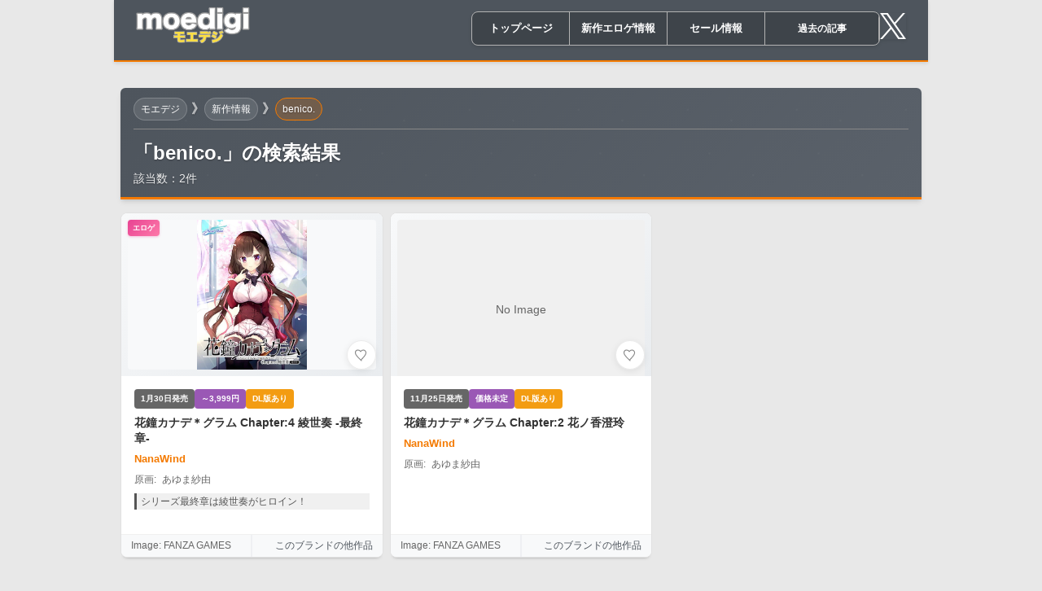

--- FILE ---
content_type: text/html; charset=UTF-8
request_url: https://moedigi.com/creator/benico/
body_size: 9999
content:
<!DOCTYPE html><html lang="ja"><head><meta charset="UTF-8"><meta name="viewport" content="width=device-width, initial-scale=1.0"><link rel="alternate" title="モエデジ RSS Feed" href="https://moedigi.com/feed/" /><style>img:is([sizes="auto" i], [sizes^="auto," i]) { contain-intrinsic-size: 3000px 1500px }</style><title>benico. | モエデジ データベース</title><meta name="robots" content="noindex, max-snippet:-1, max-image-preview:large, max-video-preview:-1" /><link rel="canonical" href="https://moedigi.com/creator/benico/" /><meta name="generator" content="All in One SEO (AIOSEO) 4.9.3" /> <script async src="https://www.googletagmanager.com/gtag/js?id=G-79YDQ06QH3"></script> <script>window.dataLayer = window.dataLayer || [];
  function gtag(){dataLayer.push(arguments);}
  gtag('js', new Date());

  gtag('config', 'G-79YDQ06QH3');</script> <script type="application/ld+json" class="aioseo-schema">{"@context":"https:\/\/schema.org","@graph":[{"@type":"BreadcrumbList","@id":"https:\/\/moedigi.com\/creator\/benico\/#breadcrumblist","itemListElement":[{"@type":"ListItem","@id":"https:\/\/moedigi.com#listItem","position":1,"name":"\u30db\u30fc\u30e0","item":"https:\/\/moedigi.com","nextItem":{"@type":"ListItem","@id":"https:\/\/moedigi.com\/creator\/benico\/#listItem","name":"benico."}},{"@type":"ListItem","@id":"https:\/\/moedigi.com\/creator\/benico\/#listItem","position":2,"name":"benico.","previousItem":{"@type":"ListItem","@id":"https:\/\/moedigi.com#listItem","name":"\u30db\u30fc\u30e0"}}]},{"@type":"CollectionPage","@id":"https:\/\/moedigi.com\/creator\/benico\/#collectionpage","url":"https:\/\/moedigi.com\/creator\/benico\/","name":"benico. | \u30e2\u30a8\u30c7\u30b8 \u30c7\u30fc\u30bf\u30d9\u30fc\u30b9","inLanguage":"ja","isPartOf":{"@id":"https:\/\/moedigi.com\/#website"},"breadcrumb":{"@id":"https:\/\/moedigi.com\/creator\/benico\/#breadcrumblist"}},{"@type":"Person","@id":"https:\/\/moedigi.com\/#person","name":"\u30e2\u30a8\u30c7\u30b8","image":{"@type":"ImageObject","@id":"https:\/\/moedigi.com\/creator\/benico\/#personImage","url":"https:\/\/secure.gravatar.com\/avatar\/a3ca5822baaf9b9fe2b7f38113b2a62796669b5859dfa8b4adc7f2fcee9a166d?s=96&d=mm&r=g","width":96,"height":96,"caption":"\u30e2\u30a8\u30c7\u30b8"}},{"@type":"WebSite","@id":"https:\/\/moedigi.com\/#website","url":"https:\/\/moedigi.com\/","name":"\u30e2\u30a8\u30c7\u30b8","description":"\u6c17\u306b\u306a\u308b\u65b0\u4f5c\u3084\u4f53\u9a13\u7248\u3001\u304a\u3059\u3059\u3081\u30bf\u30a4\u30c8\u30eb\u307e\u3067\u30a8\u30ed\u30b2\u30fb\u7f8e\u5c11\u5973PC\u30b2\u30fc\u30e0\u306e\u6700\u65b0\u30cb\u30e5\u30fc\u30b9\u3092\u304a\u5c4a\u3051\u3057\u307e\u3059\uff01","inLanguage":"ja","publisher":{"@id":"https:\/\/moedigi.com\/#person"}}]}</script> <link rel='dns-prefetch' href='//www.googletagmanager.com' /><link rel="alternate" type="application/rss+xml" title="モエデジ &raquo; benico. クリエイター のフィード" href="https://moedigi.com/creator/benico/feed/" /><link data-optimized="2" rel="stylesheet" href="https://moedigi.com/wp-content/litespeed/css/db0b365060f9a4b0a5cfcedce08676ff.css?ver=290f6" /><style id='classic-theme-styles-inline-css' type='text/css'>/*! This file is auto-generated */
.wp-block-button__link{color:#fff;background-color:#32373c;border-radius:9999px;box-shadow:none;text-decoration:none;padding:calc(.667em + 2px) calc(1.333em + 2px);font-size:1.125em}.wp-block-file__button{background:#32373c;color:#fff;text-decoration:none}</style><style id='global-styles-inline-css' type='text/css'>:root{--wp--preset--aspect-ratio--square: 1;--wp--preset--aspect-ratio--4-3: 4/3;--wp--preset--aspect-ratio--3-4: 3/4;--wp--preset--aspect-ratio--3-2: 3/2;--wp--preset--aspect-ratio--2-3: 2/3;--wp--preset--aspect-ratio--16-9: 16/9;--wp--preset--aspect-ratio--9-16: 9/16;--wp--preset--color--black: #000000;--wp--preset--color--cyan-bluish-gray: #abb8c3;--wp--preset--color--white: #ffffff;--wp--preset--color--pale-pink: #f78da7;--wp--preset--color--vivid-red: #cf2e2e;--wp--preset--color--luminous-vivid-orange: #ff6900;--wp--preset--color--luminous-vivid-amber: #fcb900;--wp--preset--color--light-green-cyan: #7bdcb5;--wp--preset--color--vivid-green-cyan: #00d084;--wp--preset--color--pale-cyan-blue: #8ed1fc;--wp--preset--color--vivid-cyan-blue: #0693e3;--wp--preset--color--vivid-purple: #9b51e0;--wp--preset--gradient--vivid-cyan-blue-to-vivid-purple: linear-gradient(135deg,rgba(6,147,227,1) 0%,rgb(155,81,224) 100%);--wp--preset--gradient--light-green-cyan-to-vivid-green-cyan: linear-gradient(135deg,rgb(122,220,180) 0%,rgb(0,208,130) 100%);--wp--preset--gradient--luminous-vivid-amber-to-luminous-vivid-orange: linear-gradient(135deg,rgba(252,185,0,1) 0%,rgba(255,105,0,1) 100%);--wp--preset--gradient--luminous-vivid-orange-to-vivid-red: linear-gradient(135deg,rgba(255,105,0,1) 0%,rgb(207,46,46) 100%);--wp--preset--gradient--very-light-gray-to-cyan-bluish-gray: linear-gradient(135deg,rgb(238,238,238) 0%,rgb(169,184,195) 100%);--wp--preset--gradient--cool-to-warm-spectrum: linear-gradient(135deg,rgb(74,234,220) 0%,rgb(151,120,209) 20%,rgb(207,42,186) 40%,rgb(238,44,130) 60%,rgb(251,105,98) 80%,rgb(254,248,76) 100%);--wp--preset--gradient--blush-light-purple: linear-gradient(135deg,rgb(255,206,236) 0%,rgb(152,150,240) 100%);--wp--preset--gradient--blush-bordeaux: linear-gradient(135deg,rgb(254,205,165) 0%,rgb(254,45,45) 50%,rgb(107,0,62) 100%);--wp--preset--gradient--luminous-dusk: linear-gradient(135deg,rgb(255,203,112) 0%,rgb(199,81,192) 50%,rgb(65,88,208) 100%);--wp--preset--gradient--pale-ocean: linear-gradient(135deg,rgb(255,245,203) 0%,rgb(182,227,212) 50%,rgb(51,167,181) 100%);--wp--preset--gradient--electric-grass: linear-gradient(135deg,rgb(202,248,128) 0%,rgb(113,206,126) 100%);--wp--preset--gradient--midnight: linear-gradient(135deg,rgb(2,3,129) 0%,rgb(40,116,252) 100%);--wp--preset--font-size--small: 13px;--wp--preset--font-size--medium: 20px;--wp--preset--font-size--large: 36px;--wp--preset--font-size--x-large: 42px;--wp--preset--spacing--20: 0.44rem;--wp--preset--spacing--30: 0.67rem;--wp--preset--spacing--40: 1rem;--wp--preset--spacing--50: 1.5rem;--wp--preset--spacing--60: 2.25rem;--wp--preset--spacing--70: 3.38rem;--wp--preset--spacing--80: 5.06rem;--wp--preset--shadow--natural: 6px 6px 9px rgba(0, 0, 0, 0.2);--wp--preset--shadow--deep: 12px 12px 50px rgba(0, 0, 0, 0.4);--wp--preset--shadow--sharp: 6px 6px 0px rgba(0, 0, 0, 0.2);--wp--preset--shadow--outlined: 6px 6px 0px -3px rgba(255, 255, 255, 1), 6px 6px rgba(0, 0, 0, 1);--wp--preset--shadow--crisp: 6px 6px 0px rgba(0, 0, 0, 1);}:where(.is-layout-flex){gap: 0.5em;}:where(.is-layout-grid){gap: 0.5em;}body .is-layout-flex{display: flex;}.is-layout-flex{flex-wrap: wrap;align-items: center;}.is-layout-flex > :is(*, div){margin: 0;}body .is-layout-grid{display: grid;}.is-layout-grid > :is(*, div){margin: 0;}:where(.wp-block-columns.is-layout-flex){gap: 2em;}:where(.wp-block-columns.is-layout-grid){gap: 2em;}:where(.wp-block-post-template.is-layout-flex){gap: 1.25em;}:where(.wp-block-post-template.is-layout-grid){gap: 1.25em;}.has-black-color{color: var(--wp--preset--color--black) !important;}.has-cyan-bluish-gray-color{color: var(--wp--preset--color--cyan-bluish-gray) !important;}.has-white-color{color: var(--wp--preset--color--white) !important;}.has-pale-pink-color{color: var(--wp--preset--color--pale-pink) !important;}.has-vivid-red-color{color: var(--wp--preset--color--vivid-red) !important;}.has-luminous-vivid-orange-color{color: var(--wp--preset--color--luminous-vivid-orange) !important;}.has-luminous-vivid-amber-color{color: var(--wp--preset--color--luminous-vivid-amber) !important;}.has-light-green-cyan-color{color: var(--wp--preset--color--light-green-cyan) !important;}.has-vivid-green-cyan-color{color: var(--wp--preset--color--vivid-green-cyan) !important;}.has-pale-cyan-blue-color{color: var(--wp--preset--color--pale-cyan-blue) !important;}.has-vivid-cyan-blue-color{color: var(--wp--preset--color--vivid-cyan-blue) !important;}.has-vivid-purple-color{color: var(--wp--preset--color--vivid-purple) !important;}.has-black-background-color{background-color: var(--wp--preset--color--black) !important;}.has-cyan-bluish-gray-background-color{background-color: var(--wp--preset--color--cyan-bluish-gray) !important;}.has-white-background-color{background-color: var(--wp--preset--color--white) !important;}.has-pale-pink-background-color{background-color: var(--wp--preset--color--pale-pink) !important;}.has-vivid-red-background-color{background-color: var(--wp--preset--color--vivid-red) !important;}.has-luminous-vivid-orange-background-color{background-color: var(--wp--preset--color--luminous-vivid-orange) !important;}.has-luminous-vivid-amber-background-color{background-color: var(--wp--preset--color--luminous-vivid-amber) !important;}.has-light-green-cyan-background-color{background-color: var(--wp--preset--color--light-green-cyan) !important;}.has-vivid-green-cyan-background-color{background-color: var(--wp--preset--color--vivid-green-cyan) !important;}.has-pale-cyan-blue-background-color{background-color: var(--wp--preset--color--pale-cyan-blue) !important;}.has-vivid-cyan-blue-background-color{background-color: var(--wp--preset--color--vivid-cyan-blue) !important;}.has-vivid-purple-background-color{background-color: var(--wp--preset--color--vivid-purple) !important;}.has-black-border-color{border-color: var(--wp--preset--color--black) !important;}.has-cyan-bluish-gray-border-color{border-color: var(--wp--preset--color--cyan-bluish-gray) !important;}.has-white-border-color{border-color: var(--wp--preset--color--white) !important;}.has-pale-pink-border-color{border-color: var(--wp--preset--color--pale-pink) !important;}.has-vivid-red-border-color{border-color: var(--wp--preset--color--vivid-red) !important;}.has-luminous-vivid-orange-border-color{border-color: var(--wp--preset--color--luminous-vivid-orange) !important;}.has-luminous-vivid-amber-border-color{border-color: var(--wp--preset--color--luminous-vivid-amber) !important;}.has-light-green-cyan-border-color{border-color: var(--wp--preset--color--light-green-cyan) !important;}.has-vivid-green-cyan-border-color{border-color: var(--wp--preset--color--vivid-green-cyan) !important;}.has-pale-cyan-blue-border-color{border-color: var(--wp--preset--color--pale-cyan-blue) !important;}.has-vivid-cyan-blue-border-color{border-color: var(--wp--preset--color--vivid-cyan-blue) !important;}.has-vivid-purple-border-color{border-color: var(--wp--preset--color--vivid-purple) !important;}.has-vivid-cyan-blue-to-vivid-purple-gradient-background{background: var(--wp--preset--gradient--vivid-cyan-blue-to-vivid-purple) !important;}.has-light-green-cyan-to-vivid-green-cyan-gradient-background{background: var(--wp--preset--gradient--light-green-cyan-to-vivid-green-cyan) !important;}.has-luminous-vivid-amber-to-luminous-vivid-orange-gradient-background{background: var(--wp--preset--gradient--luminous-vivid-amber-to-luminous-vivid-orange) !important;}.has-luminous-vivid-orange-to-vivid-red-gradient-background{background: var(--wp--preset--gradient--luminous-vivid-orange-to-vivid-red) !important;}.has-very-light-gray-to-cyan-bluish-gray-gradient-background{background: var(--wp--preset--gradient--very-light-gray-to-cyan-bluish-gray) !important;}.has-cool-to-warm-spectrum-gradient-background{background: var(--wp--preset--gradient--cool-to-warm-spectrum) !important;}.has-blush-light-purple-gradient-background{background: var(--wp--preset--gradient--blush-light-purple) !important;}.has-blush-bordeaux-gradient-background{background: var(--wp--preset--gradient--blush-bordeaux) !important;}.has-luminous-dusk-gradient-background{background: var(--wp--preset--gradient--luminous-dusk) !important;}.has-pale-ocean-gradient-background{background: var(--wp--preset--gradient--pale-ocean) !important;}.has-electric-grass-gradient-background{background: var(--wp--preset--gradient--electric-grass) !important;}.has-midnight-gradient-background{background: var(--wp--preset--gradient--midnight) !important;}.has-small-font-size{font-size: var(--wp--preset--font-size--small) !important;}.has-medium-font-size{font-size: var(--wp--preset--font-size--medium) !important;}.has-large-font-size{font-size: var(--wp--preset--font-size--large) !important;}.has-x-large-font-size{font-size: var(--wp--preset--font-size--x-large) !important;}
:where(.wp-block-post-template.is-layout-flex){gap: 1.25em;}:where(.wp-block-post-template.is-layout-grid){gap: 1.25em;}
:where(.wp-block-columns.is-layout-flex){gap: 2em;}:where(.wp-block-columns.is-layout-grid){gap: 2em;}
:root :where(.wp-block-pullquote){font-size: 1.5em;line-height: 1.6;}</style><style id='rocket-lazyload-inline-css' type='text/css'>.rll-youtube-player{position:relative;padding-bottom:56.23%;height:0;overflow:hidden;max-width:100%;}.rll-youtube-player:focus-within{outline: 2px solid currentColor;outline-offset: 5px;}.rll-youtube-player iframe{position:absolute;top:0;left:0;width:100%;height:100%;z-index:100;background:0 0}.rll-youtube-player img{bottom:0;display:block;left:0;margin:auto;max-width:100%;width:100%;position:absolute;right:0;top:0;border:none;height:auto;-webkit-transition:.4s all;-moz-transition:.4s all;transition:.4s all}.rll-youtube-player img:hover{-webkit-filter:brightness(75%)}.rll-youtube-player .play{height:100%;width:100%;left:0;top:0;position:absolute;background:url(https://moedigi.com/wp-content/plugins/rocket-lazy-load/assets/img/youtube.png) no-repeat center;background-color: transparent !important;cursor:pointer;border:none;}</style><link rel="https://api.w.org/" href="https://moedigi.com/wp-json/" /><link rel="alternate" title="JSON" type="application/json" href="https://moedigi.com/wp-json/wp/v2/creator/5268" /><meta name="generator" content="Site Kit by Google 1.170.0" /> <script>var ajaxUrl = 'https://moedigi.com/wp-admin/admin-ajax.php';</script> <noscript><style id="rocket-lazyload-nojs-css">.rll-youtube-player, [data-lazy-src]{display:none !important;}</style></noscript><link rel="shortcut icon" href="https://moedigi.com/wp-content/themes/moedigi_17.14.00.00/images/favicon.ico" /><link rel="apple-touch-icon" sizes="180x180" href="https://moedigi.com/wp-content/themes/moedigi_17.14.00.00/images/apple-touch-icon.png"><link rel="apple-touch-icon" sizes="192x192" href="https://moedigi.com/wp-content/themes/moedigi_17.14.00.00/images/android-touch-icon.png"></head><body data-rsssl=1><div id="wrapper"><header class="site-header"><div class="site-header__container"><h1 class="site-header__title"> <a href="https://moedigi.com/" class="site-header__title-link"> <img src="https://moedigi.com/wp-content/themes/moedigi_17.14.00.00/images/moedigi_logo_5.png"
alt="モエデジ" class="site-header__logo"
/> </a></h1> <button class="site-header__hamburger" id="hamburger-btn" aria-label="メニューを開く" aria-expanded="false"> <span class="site-header__hamburger-line"></span> <span class="site-header__hamburger-line"></span> <span class="site-header__hamburger-line"></span> </button><div class="site-nav-container"><nav class="site-nav"><ul class="site-nav__list"><li class="site-nav__list-item"> <a href="https://moedigi.com/" class="site-nav__item"> トップページ </a></li><li class="site-nav__list-item"> <a href="https://moedigi.com/gamenew/" class="site-nav__item"> 新作エロゲ情報 </a></li><li class="site-nav__list-item"> <a href="https://moedigi.com/sale/" class="site-nav__item"> セール情報 </a></li><li class="site-nav__list-item"> <a href="https://moedigi.com/backnumber/" class="site-nav__item site-nav__item--wide"> 過去の記事 </a></li></ul></nav><div class="site-nav__social"> <a href="https://twitter.com/moedigi_c" target="_blank" rel="noopener noreferrer" class="site-nav__social-link"> <img src="https://moedigi.com/wp-content/themes/moedigi_17.14.00.00/images/logo_x_white.png"
width="32" height="32" alt="Twitter" class="site-nav__social-icon"
/> </a></div></div></div><div class="site-header__mobile-overlay" id="mobile-overlay"><nav class="site-header__mobile-nav"><ul class="site-header__mobile-list"><li class="site-header__mobile-item"> <a href="https://moedigi.com/" class="site-header__mobile-link">トップページ</a></li><li class="site-header__mobile-item"> <a href="https://moedigi.com/gamenew/" class="site-header__mobile-link">新作エロゲ情報</a></li><li class="site-header__mobile-item"> <a href="https://moedigi.com/sale/" class="site-header__mobile-link">セール情報</a></li><li class="site-header__mobile-item"> <a href="https://moedigi.com/backnumber/" class="site-header__mobile-link">過去の記事</a></li></ul><div class="site-header__mobile-social"> <a href="https://twitter.com/moedigi_c" target="_blank" rel="noopener noreferrer" class="site-header__mobile-social-link"> <img src="https://moedigi.com/wp-content/themes/moedigi_17.14.00.00/images/logo_x_white.png"
width="32" height="32" alt="Twitter" class="site-header__mobile-social-icon"
/> </a></div></nav></div></header><main class="new-releases" id="main-content"><header class="page-header"><div class="page-header__container"><nav class="page-header__breadcrumb" aria-label="パンくずリスト"> <a href="https://moedigi.com/" class="page-header__breadcrumb-link">モエデジ</a> <span class="page-header__breadcrumb-separator" aria-hidden="true">》</span> <a href="https://moedigi.com/gamenew/" class="page-header__breadcrumb-link">新作情報</a> <span class="page-header__breadcrumb-separator" aria-hidden="true">》</span> <span class="page-header__breadcrumb-current" aria-current="page">benico.</span></nav><div class="page-header__content"><div class="page-header__title-section"><h1 class="page-header__title">「benico.」の検索結果</h1><p class="page-header__subtitle"> 該当数：2件</p></div></div></div></header><section class="taxonomy-products"><div class="product-upcoming-tab-content"><div><article class="product-card" itemscope itemtype="http://schema.org/Product"
data-product-type="eroge"
data-content-type="normal"
data-product-id="84278"> <a href="https://moedigi.com/product/84278/" class="product-card__link"
title="花鐘カナデ＊グラム Chapter:4 綾世奏 -最終章-" aria-label="花鐘カナデ＊グラム Chapter:4 綾世奏 -最終章-の詳細を見る"><div class="product-card__image"><div class="product-card__badge-container"><div class="product-card__eroge-badge">エロゲ</div></div> <button type="button"
class="product-card__fav-btn"
aria-pressed="false"
aria-label="お気に入りに追加"
data-post-id="84278"> <svg class="product-card__fav-icon" width="18" height="18" viewBox="0 0 24 24" fill="none" xmlns="http://www.w3.org/2000/svg" aria-hidden="true" focusable="false"> <path d="M12 21.35l-1.45-1.32C5.4 15.36 2 12.28 2 8.5 2 6.01 4.01 4 6.5 4c1.74 0 3.41 1.01 4.22 2.53C11.53 5.01 13.2 4 14.94 4 17.43 4 19.44 6.01 19.44 8.5c0 3.78-3.4 6.86-8.05 11.54L12 21.35z"
stroke="currentColor" stroke-width="1.5" stroke-linecap="round" stroke-linejoin="round" fill="none"/> </svg> </button> <img width="411" height="560" src="https://moedigi.com/wp-content/uploads/2025/07/asukad-0023-000.jpg" class="product-card__thumbnail" alt="花鐘カナデ＊グラム Chapter:4 綾世奏 -最終章-" decoding="async" loading="eager" fetchpriority="high" itemprop="image" data-no-lazy="1" sizes="(min-width: 1024px) 33vw, (min-width: 768px) 50vw, 100vw" srcset="https://moedigi.com/wp-content/uploads/2025/07/asukad-0023-000.jpg 411w, https://moedigi.com/wp-content/uploads/2025/07/asukad-0023-000-110x150.jpg 110w" /></div><div class="product-card__content"><div class="product-card__badges"><div class="product-card__release-badge"> 1月30日発売</div><div class="product-card__price-badge" itemprop="category"> ～3,999円</div><div class="product-card__dl-version-badge"> DL版あり</div></div><h3 class="product-card__title" itemprop="name"> 花鐘カナデ＊グラム Chapter:4 綾世奏 -最終章-</h3><div class="product-card__brand"> <span class="product-card__brand-name" itemprop="brand"> NanaWind </span></div><div class="product-card__illustrator"> <span class="product-card__illust-label">原画:</span> <span class="product-card__illust-names"> あゆま紗由 </span></div><p class="product-card__brief"> シリーズ最終章は綾世奏がヒロイン！</p></div> </a><div class="product-card__footer"> <a href="https://al.dmm.co.jp/?lurl=https%3A%2F%2Fdlsoft.dmm.co.jp%2Fdetail%2Fasukad_0023%2F&#038;af_id=ice-001&#038;ch=toolbar&#038;ch_id=link"
class="product-card__footer-left product-card__source"
target="_blank"
rel="nofollow noopener"
aria-label="Image: FANZA GAMES"> Image: FANZA GAMES </a> <a href="https://moedigi.com/brand/nanawind/"
class="product-card__footer-right product-card__brand-link"
aria-label="このブランドの他作品を見る"> このブランドの他作品 </a></div><meta itemprop="url" content="https://moedigi.com/product/84278/"> <span itemprop="brand" itemscope itemtype="http://schema.org/Brand" style="display:none;"><meta itemprop="name" content="NanaWind"> </span><meta itemprop="releaseDate" content="2025-03-29"> <span itemprop="offers" itemscope itemtype="http://schema.org/Offer" style="display:none;"><meta itemprop="price" content="3580"><meta itemprop="priceCurrency" content="JPY"><link itemprop="availability" href="https://schema.org/InStock" /><meta itemprop="url" content="https://moedigi.com/product/84278/"> </span></article><article class="product-card" itemscope itemtype="http://schema.org/Product"
data-product-type="eroge"
data-content-type="normal"
data-product-id="64105"> <a href="https://moedigi.com/product/64105/" class="product-card__link"
title="花鐘カナデ＊グラム Chapter:2 花ノ香澄玲" aria-label="花鐘カナデ＊グラム Chapter:2 花ノ香澄玲の詳細を見る"><div class="product-card__image"> <button type="button"
class="product-card__fav-btn"
aria-pressed="false"
aria-label="お気に入りに追加"
data-post-id="64105"> <svg class="product-card__fav-icon" width="18" height="18" viewBox="0 0 24 24" fill="none" xmlns="http://www.w3.org/2000/svg" aria-hidden="true" focusable="false"> <path d="M12 21.35l-1.45-1.32C5.4 15.36 2 12.28 2 8.5 2 6.01 4.01 4 6.5 4c1.74 0 3.41 1.01 4.22 2.53C11.53 5.01 13.2 4 14.94 4 17.43 4 19.44 6.01 19.44 8.5c0 3.78-3.4 6.86-8.05 11.54L12 21.35z"
stroke="currentColor" stroke-width="1.5" stroke-linecap="round" stroke-linejoin="round" fill="none"/> </svg> </button><div class="product-card__no-image" aria-label="画像なし"> <span class="product-card__no-image-text">No Image</span></div></div><div class="product-card__content"><div class="product-card__badges"><div class="product-card__release-badge"> 11月25日発売</div><div class="product-card__price-badge" itemprop="category"> 価格未定</div><div class="product-card__dl-version-badge"> DL版あり</div></div><h3 class="product-card__title" itemprop="name"> 花鐘カナデ＊グラム Chapter:2 花ノ香澄玲</h3><div class="product-card__brand"> <span class="product-card__brand-name" itemprop="brand"> NanaWind </span></div><div class="product-card__illustrator"> <span class="product-card__illust-label">原画:</span> <span class="product-card__illust-names"> あゆま紗由 </span></div></div> </a><div class="product-card__footer"> <a href="https://al.dmm.co.jp/?lurl=https%3A%2F%2Fdlsoft.dmm.co.jp%2Fdetail%2Fasukad_0015%2F&#038;af_id=ice-001&#038;ch=toolbar&#038;ch_id=link"
class="product-card__footer-left product-card__source"
target="_blank"
rel="nofollow noopener"
aria-label="Image: FANZA GAMES"> Image: FANZA GAMES </a> <a href="https://moedigi.com/brand/nanawind/"
class="product-card__footer-right product-card__brand-link"
aria-label="このブランドの他作品を見る"> このブランドの他作品 </a></div><meta itemprop="url" content="https://moedigi.com/product/64105/"> <span itemprop="brand" itemscope itemtype="http://schema.org/Brand" style="display:none;"><meta itemprop="name" content="NanaWind"> </span></article></div></div><nav class="pagination-wrapper" aria-label="商品一覧のページネーション"></nav></section></main><footer class="site-footer" role="contentinfo"> <script type="speculationrules">{"prefetch":[{"source":"document","where":{"and":[{"href_matches":"\/*"},{"not":{"href_matches":["\/wp-*.php","\/wp-admin\/*","\/wp-content\/uploads\/*","\/wp-content\/*","\/wp-content\/plugins\/*","\/wp-content\/themes\/moedigi_17.14.00.00\/*","\/*\\?(.+)"]}},{"not":{"selector_matches":"a[rel~=\"nofollow\"]"}},{"not":{"selector_matches":".no-prefetch, .no-prefetch a"}}]},"eagerness":"conservative"}]}</script> <script data-optimized="1" type="text/javascript" src="https://moedigi.com/wp-content/litespeed/js/696dd2b2e4feb65bc0d665a7530f430e.js?ver=8b502" id="redirect-message-js-js"></script> <script data-optimized="1" type="text/javascript" src="https://moedigi.com/wp-content/litespeed/js/6e1ee46d7ba005c0e81044239a182e77.js?ver=fc9dc" id="image-optimizer-js"></script> <script>function lazyLoadThumb(e,alt,l){var t='<img src="https://i.ytimg.com/vi/ID/hqdefault.jpg" alt="" width="480" height="360">',a='<button class="play" aria-label="play Youtube video"></button>';if(l){t=t.replace('data-lazy-','');t=t.replace('loading="lazy"','');t=t.replace(/<noscript>.*?<\/noscript>/g,'');}t=t.replace('alt=""','alt="'+alt+'"');return t.replace("ID",e)+a}function lazyLoadYoutubeIframe(){var e=document.createElement("iframe"),t="ID?autoplay=1";t+=0===this.parentNode.dataset.query.length?"":"&"+this.parentNode.dataset.query;e.setAttribute("src",t.replace("ID",this.parentNode.dataset.src)),e.setAttribute("frameborder","0"),e.setAttribute("allowfullscreen","1"),e.setAttribute("allow","accelerometer; autoplay; encrypted-media; gyroscope; picture-in-picture"),this.parentNode.parentNode.replaceChild(e,this.parentNode)}document.addEventListener("DOMContentLoaded",function(){var exclusions=[];var e,t,p,u,l,a=document.getElementsByClassName("rll-youtube-player");for(t=0;t<a.length;t++)(e=document.createElement("div")),(u='https://i.ytimg.com/vi/ID/hqdefault.jpg'),(u=u.replace('ID',a[t].dataset.id)),(l=exclusions.some(exclusion=>u.includes(exclusion))),e.setAttribute("data-id",a[t].dataset.id),e.setAttribute("data-query",a[t].dataset.query),e.setAttribute("data-src",a[t].dataset.src),(e.innerHTML=lazyLoadThumb(a[t].dataset.id,a[t].dataset.alt,l)),a[t].appendChild(e),(p=e.querySelector(".play")),(p.onclick=lazyLoadYoutubeIframe)});</script> <div class="site-footer__container"><div class="site-footer__logo"> <a href="https://moedigi.com/" title="モエデジホームページ" class="site-footer__logo-link"> <img src="https://moedigi.com/wp-content/themes/moedigi_17.14.00.00/images/moedigi_logo_5.png" width="200" height="62" alt="モエデジ" class="site-footer__logo-img" /> </a></div><nav class="site-footer__nav" role="navigation" aria-label="フッターナビゲーション"><ul class="site-footer__nav-list"><li class="site-footer__nav-item"> <a href="https://moedigi.com/about/" title="このサイトについて" class="site-footer__nav-link"> このサイトについて </a></li><li class="site-footer__nav-item"> <a href="https://moedigi.com/privacy-policy/" title="プライバシーポリシー" class="site-footer__nav-link"> プライバシーポリシー </a></li><li class="site-footer__nav-item"> <a href="https://moedigi.com/contact/" title="お問い合わせ" class="site-footer__nav-link"> お問い合わせ </a></li></ul></nav><div class="site-footer__copyright"> <small class="site-footer__copyright-text">&copy; 2009 - 2026 モエデジ</small></div></div></footer></div><script data-no-optimize="1">window.lazyLoadOptions=Object.assign({},{threshold:300},window.lazyLoadOptions||{});!function(t,e){"object"==typeof exports&&"undefined"!=typeof module?module.exports=e():"function"==typeof define&&define.amd?define(e):(t="undefined"!=typeof globalThis?globalThis:t||self).LazyLoad=e()}(this,function(){"use strict";function e(){return(e=Object.assign||function(t){for(var e=1;e<arguments.length;e++){var n,a=arguments[e];for(n in a)Object.prototype.hasOwnProperty.call(a,n)&&(t[n]=a[n])}return t}).apply(this,arguments)}function o(t){return e({},at,t)}function l(t,e){return t.getAttribute(gt+e)}function c(t){return l(t,vt)}function s(t,e){return function(t,e,n){e=gt+e;null!==n?t.setAttribute(e,n):t.removeAttribute(e)}(t,vt,e)}function i(t){return s(t,null),0}function r(t){return null===c(t)}function u(t){return c(t)===_t}function d(t,e,n,a){t&&(void 0===a?void 0===n?t(e):t(e,n):t(e,n,a))}function f(t,e){et?t.classList.add(e):t.className+=(t.className?" ":"")+e}function _(t,e){et?t.classList.remove(e):t.className=t.className.replace(new RegExp("(^|\\s+)"+e+"(\\s+|$)")," ").replace(/^\s+/,"").replace(/\s+$/,"")}function g(t){return t.llTempImage}function v(t,e){!e||(e=e._observer)&&e.unobserve(t)}function b(t,e){t&&(t.loadingCount+=e)}function p(t,e){t&&(t.toLoadCount=e)}function n(t){for(var e,n=[],a=0;e=t.children[a];a+=1)"SOURCE"===e.tagName&&n.push(e);return n}function h(t,e){(t=t.parentNode)&&"PICTURE"===t.tagName&&n(t).forEach(e)}function a(t,e){n(t).forEach(e)}function m(t){return!!t[lt]}function E(t){return t[lt]}function I(t){return delete t[lt]}function y(e,t){var n;m(e)||(n={},t.forEach(function(t){n[t]=e.getAttribute(t)}),e[lt]=n)}function L(a,t){var o;m(a)&&(o=E(a),t.forEach(function(t){var e,n;e=a,(t=o[n=t])?e.setAttribute(n,t):e.removeAttribute(n)}))}function k(t,e,n){f(t,e.class_loading),s(t,st),n&&(b(n,1),d(e.callback_loading,t,n))}function A(t,e,n){n&&t.setAttribute(e,n)}function O(t,e){A(t,rt,l(t,e.data_sizes)),A(t,it,l(t,e.data_srcset)),A(t,ot,l(t,e.data_src))}function w(t,e,n){var a=l(t,e.data_bg_multi),o=l(t,e.data_bg_multi_hidpi);(a=nt&&o?o:a)&&(t.style.backgroundImage=a,n=n,f(t=t,(e=e).class_applied),s(t,dt),n&&(e.unobserve_completed&&v(t,e),d(e.callback_applied,t,n)))}function x(t,e){!e||0<e.loadingCount||0<e.toLoadCount||d(t.callback_finish,e)}function M(t,e,n){t.addEventListener(e,n),t.llEvLisnrs[e]=n}function N(t){return!!t.llEvLisnrs}function z(t){if(N(t)){var e,n,a=t.llEvLisnrs;for(e in a){var o=a[e];n=e,o=o,t.removeEventListener(n,o)}delete t.llEvLisnrs}}function C(t,e,n){var a;delete t.llTempImage,b(n,-1),(a=n)&&--a.toLoadCount,_(t,e.class_loading),e.unobserve_completed&&v(t,n)}function R(i,r,c){var l=g(i)||i;N(l)||function(t,e,n){N(t)||(t.llEvLisnrs={});var a="VIDEO"===t.tagName?"loadeddata":"load";M(t,a,e),M(t,"error",n)}(l,function(t){var e,n,a,o;n=r,a=c,o=u(e=i),C(e,n,a),f(e,n.class_loaded),s(e,ut),d(n.callback_loaded,e,a),o||x(n,a),z(l)},function(t){var e,n,a,o;n=r,a=c,o=u(e=i),C(e,n,a),f(e,n.class_error),s(e,ft),d(n.callback_error,e,a),o||x(n,a),z(l)})}function T(t,e,n){var a,o,i,r,c;t.llTempImage=document.createElement("IMG"),R(t,e,n),m(c=t)||(c[lt]={backgroundImage:c.style.backgroundImage}),i=n,r=l(a=t,(o=e).data_bg),c=l(a,o.data_bg_hidpi),(r=nt&&c?c:r)&&(a.style.backgroundImage='url("'.concat(r,'")'),g(a).setAttribute(ot,r),k(a,o,i)),w(t,e,n)}function G(t,e,n){var a;R(t,e,n),a=e,e=n,(t=Et[(n=t).tagName])&&(t(n,a),k(n,a,e))}function D(t,e,n){var a;a=t,(-1<It.indexOf(a.tagName)?G:T)(t,e,n)}function S(t,e,n){var a;t.setAttribute("loading","lazy"),R(t,e,n),a=e,(e=Et[(n=t).tagName])&&e(n,a),s(t,_t)}function V(t){t.removeAttribute(ot),t.removeAttribute(it),t.removeAttribute(rt)}function j(t){h(t,function(t){L(t,mt)}),L(t,mt)}function F(t){var e;(e=yt[t.tagName])?e(t):m(e=t)&&(t=E(e),e.style.backgroundImage=t.backgroundImage)}function P(t,e){var n;F(t),n=e,r(e=t)||u(e)||(_(e,n.class_entered),_(e,n.class_exited),_(e,n.class_applied),_(e,n.class_loading),_(e,n.class_loaded),_(e,n.class_error)),i(t),I(t)}function U(t,e,n,a){var o;n.cancel_on_exit&&(c(t)!==st||"IMG"===t.tagName&&(z(t),h(o=t,function(t){V(t)}),V(o),j(t),_(t,n.class_loading),b(a,-1),i(t),d(n.callback_cancel,t,e,a)))}function $(t,e,n,a){var o,i,r=(i=t,0<=bt.indexOf(c(i)));s(t,"entered"),f(t,n.class_entered),_(t,n.class_exited),o=t,i=a,n.unobserve_entered&&v(o,i),d(n.callback_enter,t,e,a),r||D(t,n,a)}function q(t){return t.use_native&&"loading"in HTMLImageElement.prototype}function H(t,o,i){t.forEach(function(t){return(a=t).isIntersecting||0<a.intersectionRatio?$(t.target,t,o,i):(e=t.target,n=t,a=o,t=i,void(r(e)||(f(e,a.class_exited),U(e,n,a,t),d(a.callback_exit,e,n,t))));var e,n,a})}function B(e,n){var t;tt&&!q(e)&&(n._observer=new IntersectionObserver(function(t){H(t,e,n)},{root:(t=e).container===document?null:t.container,rootMargin:t.thresholds||t.threshold+"px"}))}function J(t){return Array.prototype.slice.call(t)}function K(t){return t.container.querySelectorAll(t.elements_selector)}function Q(t){return c(t)===ft}function W(t,e){return e=t||K(e),J(e).filter(r)}function X(e,t){var n;(n=K(e),J(n).filter(Q)).forEach(function(t){_(t,e.class_error),i(t)}),t.update()}function t(t,e){var n,a,t=o(t);this._settings=t,this.loadingCount=0,B(t,this),n=t,a=this,Y&&window.addEventListener("online",function(){X(n,a)}),this.update(e)}var Y="undefined"!=typeof window,Z=Y&&!("onscroll"in window)||"undefined"!=typeof navigator&&/(gle|ing|ro)bot|crawl|spider/i.test(navigator.userAgent),tt=Y&&"IntersectionObserver"in window,et=Y&&"classList"in document.createElement("p"),nt=Y&&1<window.devicePixelRatio,at={elements_selector:".lazy",container:Z||Y?document:null,threshold:300,thresholds:null,data_src:"src",data_srcset:"srcset",data_sizes:"sizes",data_bg:"bg",data_bg_hidpi:"bg-hidpi",data_bg_multi:"bg-multi",data_bg_multi_hidpi:"bg-multi-hidpi",data_poster:"poster",class_applied:"applied",class_loading:"litespeed-loading",class_loaded:"litespeed-loaded",class_error:"error",class_entered:"entered",class_exited:"exited",unobserve_completed:!0,unobserve_entered:!1,cancel_on_exit:!0,callback_enter:null,callback_exit:null,callback_applied:null,callback_loading:null,callback_loaded:null,callback_error:null,callback_finish:null,callback_cancel:null,use_native:!1},ot="src",it="srcset",rt="sizes",ct="poster",lt="llOriginalAttrs",st="loading",ut="loaded",dt="applied",ft="error",_t="native",gt="data-",vt="ll-status",bt=[st,ut,dt,ft],pt=[ot],ht=[ot,ct],mt=[ot,it,rt],Et={IMG:function(t,e){h(t,function(t){y(t,mt),O(t,e)}),y(t,mt),O(t,e)},IFRAME:function(t,e){y(t,pt),A(t,ot,l(t,e.data_src))},VIDEO:function(t,e){a(t,function(t){y(t,pt),A(t,ot,l(t,e.data_src))}),y(t,ht),A(t,ct,l(t,e.data_poster)),A(t,ot,l(t,e.data_src)),t.load()}},It=["IMG","IFRAME","VIDEO"],yt={IMG:j,IFRAME:function(t){L(t,pt)},VIDEO:function(t){a(t,function(t){L(t,pt)}),L(t,ht),t.load()}},Lt=["IMG","IFRAME","VIDEO"];return t.prototype={update:function(t){var e,n,a,o=this._settings,i=W(t,o);{if(p(this,i.length),!Z&&tt)return q(o)?(e=o,n=this,i.forEach(function(t){-1!==Lt.indexOf(t.tagName)&&S(t,e,n)}),void p(n,0)):(t=this._observer,o=i,t.disconnect(),a=t,void o.forEach(function(t){a.observe(t)}));this.loadAll(i)}},destroy:function(){this._observer&&this._observer.disconnect(),K(this._settings).forEach(function(t){I(t)}),delete this._observer,delete this._settings,delete this.loadingCount,delete this.toLoadCount},loadAll:function(t){var e=this,n=this._settings;W(t,n).forEach(function(t){v(t,e),D(t,n,e)})},restoreAll:function(){var e=this._settings;K(e).forEach(function(t){P(t,e)})}},t.load=function(t,e){e=o(e);D(t,e)},t.resetStatus=function(t){i(t)},t}),function(t,e){"use strict";function n(){e.body.classList.add("litespeed_lazyloaded")}function a(){console.log("[LiteSpeed] Start Lazy Load"),o=new LazyLoad(Object.assign({},t.lazyLoadOptions||{},{elements_selector:"[data-lazyloaded]",callback_finish:n})),i=function(){o.update()},t.MutationObserver&&new MutationObserver(i).observe(e.documentElement,{childList:!0,subtree:!0,attributes:!0})}var o,i;t.addEventListener?t.addEventListener("load",a,!1):t.attachEvent("onload",a)}(window,document);</script></body></html>
<!-- Page optimized by LiteSpeed Cache @2026-01-26 03:55:16 -->

<!-- Page cached by LiteSpeed Cache 7.7 on 2026-01-26 03:55:16 -->

--- FILE ---
content_type: text/css
request_url: https://moedigi.com/wp-content/litespeed/css/db0b365060f9a4b0a5cfcedce08676ff.css?ver=290f6
body_size: 19978
content:
.aioseo-toc-header{width:100%;position:relative}.aioseo-toc-header:has(.aioseo-toc-header-area){flex-direction:column;align-items:flex-start}.aioseo-toc-header .aioseo-toc-header-title{align-items:center;color:#434960;display:flex;flex:1 0 auto;font-size:24px;font-weight:700;line-height:125%;max-width:100%;gap:8px}.aioseo-toc-header .aioseo-toc-header-title .aioseo-toc-header-collapsible{display:flex;border-radius:2px;cursor:pointer;transition:transform .3s ease;background-color:#e5f0ff;box-sizing:border-box;justify-content:center;align-items:center}[dir=ltr] .aioseo-toc-header .aioseo-toc-header-title .aioseo-toc-header-collapsible{padding:8px 0 8px 10px}[dir=rtl] .aioseo-toc-header .aioseo-toc-header-title .aioseo-toc-header-collapsible{padding:8px 10px 8px 0}.aioseo-toc-header .aioseo-toc-header-title .aioseo-toc-header-collapsible svg{width:14px;height:14px}[dir=ltr] .aioseo-toc-header .aioseo-toc-header-title .aioseo-toc-header-collapsible svg{margin-right:10px}[dir=rtl] .aioseo-toc-header .aioseo-toc-header-title .aioseo-toc-header-collapsible svg{margin-left:10px}.aioseo-toc-header .aioseo-toc-header-instructions{color:#2c324c;font-size:16px;margin-bottom:0;margin-top:16px}.aioseo-toc-header .aioseo-toc-header-buttons{flex:0 1 auto}.aioseo-toc-contents{transition:transform .3s ease,opacity .3s ease;transform-origin:top;display:block;opacity:1;transform:scaleY(1);padding-top:12px}.aioseo-toc-collapsed{opacity:0;transform:scaleY(0);height:0;overflow:hidden}.redirect-message{position:fixed;top:20px;left:50%;transform:translateX(-50%) translateY(-100%);z-index:999999;max-width:90vw;width:100%;max-width:500px;background:#fff;border-radius:12px;box-shadow:0 8px 32px rgb(0 0 0 / .15);border:1px solid #e5e7eb;opacity:0;transition:all 0.3s cubic-bezier(.4,0,.2,1);pointer-events:none}.redirect-message--show{transform:translateX(-50%) translateY(0);opacity:1;pointer-events:auto}.redirect-message--hide{transform:translateX(-50%) translateY(-20px);opacity:0;pointer-events:none}.redirect-message--info{border-left:4px solid #3b82f6}.redirect-message__content{display:flex;align-items:flex-start;padding:16px 20px;gap:12px}.redirect-message__icon{flex-shrink:0;width:24px;height:24px;color:#3b82f6;margin-top:2px}.redirect-message__text{flex:1;font-size:14px;line-height:1.5;color:#374151;font-weight:500}.redirect-message__close{flex-shrink:0;width:32px;height:32px;display:flex;align-items:center;justify-content:center;background:none;border:none;border-radius:6px;color:#6b7280;cursor:pointer;transition:all 0.2s ease;margin:-4px -4px -4px 0}.redirect-message__close:hover{background-color:#f3f4f6;color:#374151}.redirect-message__close:focus{outline:2px solid #3b82f6;outline-offset:2px}@media (min-width:768px){.redirect-message{top:30px;max-width:600px}.redirect-message__content{padding:20px 24px;gap:16px}.redirect-message__text{font-size:15px}}@media (min-width:1024px){.redirect-message{top:40px}}@media (prefers-color-scheme:dark){.redirect-message{background:#1f2937;border-color:#374151;box-shadow:0 8px 32px rgb(0 0 0 / .3)}.redirect-message__text{color:#f3f4f6}.redirect-message__close{color:#9ca3af}.redirect-message__close:hover{background-color:#374151;color:#f3f4f6}}@media (prefers-reduced-motion:reduce){.redirect-message{transition:opacity 0.2s ease}.redirect-message--show{transform:translateX(-50%) translateY(0)}.redirect-message--hide{transform:translateX(-50%) translateY(0)}}@media (prefers-contrast:high){.redirect-message{border-width:2px;border-color:#000}.redirect-message--info{border-left-width:6px}.redirect-message__text{color:#000;font-weight:600}}.sr-only{position:absolute;width:1px;height:1px;padding:0;margin:-1px;overflow:hidden;clip:rect(0,0,0,0);white-space:nowrap;border:0}.wp-pagenavi{clear:both}.wp-pagenavi a,.wp-pagenavi span{text-decoration:none;border:1px solid #BFBFBF;padding:3px 5px;margin:2px}.wp-pagenavi a:hover,.wp-pagenavi span.current{border-color:#000}.wp-pagenavi span.current{font-weight:700}@media screen{:root{--content-max-width:1000px;--color-primary:#4e555d;--color-accent:#f47a00;--color-shadow:rgba(0, 0, 0, 0.1);--color-background:#ffffff;--spacing-sm:8px;--spacing-md:12px;--border-radius:4px;--border-radius-lg:8px}.site-header{background:var(--color-primary);border-bottom:2px solid var(--color-accent);box-shadow:0 2px 4px var(--color-shadow);position:relative;z-index:999998;animation:slideInDown 0.3s ease-out}.site-header__container{max-width:var(--content-max-width,1000px);margin:0 auto;padding:var(--spacing-sm) var(--spacing-md);display:flex;flex-direction:row;align-items:center;gap:var(--spacing-md);color:var(--color-background)}@media (min-width:1000px){.site-header__container{max-width:1000px!important;width:1000px!important}}.site-header__top{display:flex;justify-content:space-between;align-items:center;padding-bottom:var(--spacing-sm);border-bottom:1px solid rgb(255 255 255 / .2)}.site-header__social{display:flex;gap:var(--spacing-sm)}.site-header__social-link{display:block;transition:opacity 0.2s ease,transform 0.2s ease}.site-header__social-link:hover{opacity:.8;transform:translateY(-2px)}.site-header__social-link:focus{outline:2px solid var(--color-accent);outline-offset:2px}.site-header__social-icon{width:40px;height:40px;box-shadow:0 2px 4px var(--color-shadow)}.site-header__search{display:flex;align-items:center}.site-header__search form{display:flex;gap:var(--spacing-xs);align-items:center}.site-header__search input[type="search"]{padding:var(--spacing-sm) var(--spacing-md);border:1px solid var(--color-border);border-radius:var(--border-radius);font-size:14px;width:200px;transition:border-color 0.2s ease,box-shadow 0.2s ease}.site-header__search input[type="search"]:focus{outline:none;border-color:var(--color-accent);box-shadow:0 0 0 2px rgb(244 122 0 / .2)}.site-header__search input[type="submit"]{padding:var(--spacing-sm) var(--spacing-md);background:var(--color-accent);color:#fff;border:none;border-radius:var(--border-radius);font-size:14px;cursor:pointer;transition:background-color 0.2s ease}.site-header__search input[type="submit"]:hover{background:var(--color-hover)}.site-header__title{margin:0 0 0 15px;text-align:left;padding:0}.site-header__title-link{display:inline-block;transition:opacity 0.2s ease,transform 0.2s ease}.site-header__title-link:hover{opacity:.9;transform:scale(1.02)}.site-header__title-link:focus{outline:2px solid var(--color-accent);outline-offset:2px}.site-header__logo{width:140px;height:45px;object-fit:contain}.site-nav-container{display:flex;align-items:center;gap:20px;flex:1;justify-content:flex-end;margin:0 0 5px 0}.site-nav{background:rgb(0 0 0 / .2);border-radius:var(--border-radius-lg);overflow:hidden;box-shadow:0 2px 4px var(--color-shadow);flex:0 0 auto;border:1px solid #b3b3b3}.site-nav__list{display:flex;margin:0;padding:0;list-style:none;width:100%}.site-nav__list-item{flex:0 0 auto;display:flex}.site-nav__item{display:flex;align-items:center;justify-content:center;padding:var(--spacing-sm) var(--spacing-md);color:#fff;text-decoration:none;font-weight:700;font-size:13px;text-align:center;line-height:1.3;transition:background-color 0.2s ease,color 0.2s ease;min-height:40px;min-width:120px;width:auto;box-sizing:border-box;border-right:1px solid #b3b3b3}.site-nav__item:hover{background:var(--color-accent);color:#fff}.site-nav__item:focus{outline:2px solid var(--color-accent);outline-offset:2px}.site-nav__item--wide{font-size:12px;line-height:1.2;min-width:140px}.site-nav__item--inactive{background:var(--color-text-light);color:#fff;cursor:default}.site-nav__item--inactive:hover{background:var(--color-text-light);color:#fff}.site-nav__social{display:flex;align-items:center;margin:0 15px 0 0}.site-nav__social-link{display:block;transition:opacity 0.2s ease,transform 0.2s ease}.site-nav__social-link:hover{opacity:.8;transform:translateY(-2px)}.site-nav__social-link:focus{outline:2px solid var(--color-accent);outline-offset:2px}.site-nav__social-icon{width:32px;height:32px;box-shadow:0 2px 4px var(--color-shadow)}.site-header__notice{background:var(--color-background-alt);border:1px solid var(--color-border);border-radius:var(--border-radius);padding:var(--spacing-sm) var(--spacing-md);text-align:center;font-size:12px;color:var(--color-text-light);margin:var(--spacing-md) auto 0;max-width:var(--content-max-width)}.site-header__ad{text-align:center;padding:15px 0 15px 0;max-width:var(--content-max-width);margin:0 auto}.site-header__ad--special{display:none}.site-header__ad img{max-width:100%;height:auto;border-radius:var(--border-radius)}@media (max-width:900px) and (min-width:769px){.site-header__container{padding:var(--spacing-sm);flex-direction:row;gap:var(--spacing-sm);flex-wrap:nowrap;justify-content:space-between;align-items:center}.site-header__title{text-align:center;flex:1;order:2}.site-header__hamburger{order:1}.site-nav-container{flex-direction:row;gap:8px;order:3;align-items:center;justify-content:flex-end;padding:0}.site-nav{flex:0 0 auto;display:flex;justify-content:center}.site-nav__list{flex-wrap:nowrap;justify-content:center;gap:clamp(8px, 2vw, 16px)}.site-nav__list-item{flex:0 0 auto;min-width:0}.site-nav__item{font-size:clamp(10px, 2vw, 13px);padding:6px clamp(8px, 1.5vw, 12px);min-width:clamp(70px, 15vw, 100px);min-height:32px;text-align:center}.site-nav__item--wide{font-size:clamp(9px, 1.8vw, 12px);min-width:clamp(80px, 18vw, 120px)}.site-nav__social{margin:0;flex:0 0 auto}.site-nav__social-icon{width:clamp(24px, 4vw, 32px);height:clamp(24px, 4vw, 32px)}.site-header__hamburger{display:none}}@media (max-width:768px){.site-header__container{padding:var(--spacing-sm);flex-direction:row;gap:var(--spacing-sm);flex-wrap:wrap;justify-content:center}.site-header__title{text-align:center;flex:0 0 100%;order:1;margin-bottom:8px}.site-nav-container{flex-direction:row;gap:0;width:100%;order:2;align-items:center;justify-content:space-between;padding:0 3%}.site-nav{flex:0 0 auto;display:flex;justify-content:center}.site-nav__list{flex-wrap:nowrap;justify-content:center;gap:clamp(4px, 1.5vw, 12px)}.site-nav__list-item{flex:0 0 auto;min-width:0}.site-nav__item{font-size:clamp(8px, 1.8vw, 11px);padding:5px clamp(4px, 1vw, 8px);min-width:clamp(60px, 12vw, 80px);min-height:28px;line-height:1.2;text-align:center}.site-nav__item--wide{font-size:clamp(7px, 1.6vw, 10px);line-height:1.1;min-width:clamp(70px, 15vw, 100px)}.site-header__logo{width:120px;height:38px}.site-nav__social{margin:0;flex:0 0 auto}.site-nav__social-icon{width:clamp(20px, 3.5vw, 28px);height:clamp(20px, 3.5vw, 28px)}}@media (max-width:670px){body{min-width:auto!important}#wrapper{min-width:auto!important;width:100%!important;max-width:100%!important}.site-header{min-width:auto}.site-header__container{min-width:auto;width:100%!important;max-width:100%!important;padding:6px clamp(4px, 2vw, 10px);height:44px;display:flex!important;flex-direction:row!important;flex-wrap:nowrap!important;justify-content:space-between!important;align-items:center!important;min-height:44px;max-height:44px}.site-header__logo{width:auto;max-width:clamp(110px, 28vw, 130px);height:auto;max-height:35px;object-fit:contain;display:block;flex-shrink:0}.site-header__title{margin:0;display:flex;align-items:center;flex-shrink:0;flex-grow:0;order:1;z-index:1;max-width:70%}.site-header__title-link{display:flex;align-items:center;line-height:1;flex-shrink:0}.site-header__hamburger{width:36px;height:36px;padding:6px;order:2;z-index:10;position:relative}.site-header__hamburger-line{width:18px;height:2px;margin:1.5px 0}}@keyframes slideInDown{from{opacity:0;transform:translateY(-20px)}to{opacity:1;transform:translateY(0)}}.site-nav__item:focus,.site-header__social-link:focus,.site-header__title-link:focus{outline:2px solid var(--color-accent);outline-offset:2px}@media (prefers-reduced-motion:reduce){.site-header{animation:none}.site-header__social-link,.site-header__title-link,.site-nav__item{transition:none}}.site-header__hamburger{display:none;flex-direction:column;justify-content:center;align-items:center;width:60px;height:60px;background:none;border:none;cursor:pointer;padding:12px;border-radius:4px;transition:background-color 0.3s ease;position:relative;z-index:2001;order:1;pointer-events:auto}.site-header__hamburger.is-active{z-index:1000000}.site-header__hamburger:hover{background-color:rgb(255 255 255 / .1)}.site-header__hamburger:focus{outline:2px solid var(--color-accent);outline-offset:2px}.site-header__hamburger-line{display:block;width:30px;height:4px;background-color:#fff;margin:3px 0;transition:all 0.3s ease;border-radius:2px}.site-header__hamburger.is-active .site-header__hamburger-line:nth-child(1){transform:rotate(45deg) translate(6px,6px)}.site-header__hamburger.is-active .site-header__hamburger-line:nth-child(2){opacity:0}.site-header__hamburger.is-active .site-header__hamburger-line:nth-child(3){transform:rotate(-45deg) translate(6px,-6px)}@media (max-width:768px){.site-header__hamburger.is-active .site-header__hamburger-line:nth-child(1){transform:rotate(45deg) translate(5px,5px)}.site-header__hamburger.is-active .site-header__hamburger-line:nth-child(3){transform:rotate(-45deg) translate(5px,-5px)}}@media (max-width:670px){.site-header__hamburger.is-active .site-header__hamburger-line:nth-child(1){transform:rotate(45deg) translate(4px,4px)}.site-header__hamburger.is-active .site-header__hamburger-line:nth-child(3){transform:rotate(-45deg) translate(4px,-4px)}}@media (max-width:480px){.site-header__hamburger.is-active .site-header__hamburger-line:nth-child(1){transform:rotate(45deg) translate(3.5px,3.5px)}.site-header__hamburger.is-active .site-header__hamburger-line:nth-child(3){transform:rotate(-45deg) translate(3.5px,-3.5px)}.site-header__ad{display:none!important}}.site-header__mobile-overlay{position:fixed;top:0;left:0;width:100%;height:100vh;background:rgb(0 0 0 / .95);backdrop-filter:blur(10px);z-index:999999;transform:translateX(-100%);transition:transform 0.3s ease-out;display:none;align-items:center;justify-content:center;pointer-events:none;visibility:hidden;opacity:0}.site-header__mobile-overlay.js-initialized{display:flex;visibility:visible;opacity:1}.site-header__mobile-overlay.is-open{transform:translateX(0);pointer-events:auto}.site-header__mobile-nav{text-align:center;color:#fff;position:relative;z-index:999999;pointer-events:auto}.site-header__mobile-list{list-style:none;margin:0;padding:0}.site-header__mobile-item{margin:0 0 clamp(20px, 5vw, 40px) 0}.site-header__mobile-link{display:block;color:#fff;text-decoration:none;font-size:clamp(18px, 5vw, 28px);font-weight:600;padding:clamp(12px, 3vw, 20px) clamp(20px, 5vw, 40px);border-radius:8px;transition:all 0.3s ease;position:relative;overflow:hidden}.site-header__mobile-link::before{content:'';position:absolute;top:0;left:-100%;width:100%;height:100%;background:linear-gradient(90deg,transparent,rgb(255 255 255 / .1),transparent);transition:left 0.5s ease}.site-header__mobile-link:hover::before{left:100%}.site-header__mobile-link:hover{background-color:var(--color-accent);transform:translateY(-2px);box-shadow:0 8px 20px rgb(244 122 0 / .3)}.site-header__mobile-link:focus{outline:2px solid var(--color-accent);outline-offset:4px}.site-header__mobile-social{margin-top:clamp(30px, 8vw, 60px);padding-top:clamp(20px, 5vw, 40px);border-top:1px solid rgb(255 255 255 / .2)}.site-header__mobile-social-link{display:inline-flex;align-items:center;gap:clamp(8px, 2vw, 12px);color:#fff;text-decoration:none;font-size:clamp(14px, 3.5vw, 18px);font-weight:500;padding:clamp(8px, 2vw, 12px) clamp(16px, 4vw, 24px);border-radius:25px;background:rgb(255 255 255 / .1);transition:all 0.3s ease}.site-header__mobile-social-link:hover{background:rgb(255 255 255 / .2);transform:translateY(-2px)}.site-header__mobile-social-icon{width:clamp(24px, 6vw, 32px);height:clamp(24px, 6vw, 32px)}@media (max-width:768px){body{min-width:auto!important;position:relative!important;z-index:0!important}#wrapper{min-width:auto!important;width:100%!important;max-width:100%!important;position:relative!important;z-index:1!important}body .site-header{border-bottom-width:1px!important;box-shadow:0 1px 2px var(--color-shadow)!important;position:relative!important;z-index:999998!important;background:#4e555d!important;min-width:auto!important;margin:0 0 14px 0}.site-header+.site-header__ad,.site-header+div{margin-top:0}.site-header__hamburger{display:flex;flex-direction:column;justify-content:center;align-items:center;width:60px;height:60px;min-width:60px;max-width:60px;padding:12px;flex-shrink:0;flex-grow:0;z-index:2001;position:absolute;left:12px;top:50%;transform:translateY(-50%);order:1}.site-header__hamburger-line{width:30px;height:4px;margin:3px 0}.site-nav-container{display:none!important;order:3}body .site-header .site-header__container{padding:8px 70px 8px 70px!important;display:flex!important;flex-direction:row!important;flex-wrap:nowrap!important;justify-content:center!important;align-items:center!important;height:48px!important;gap:12px!important;min-height:48px!important;max-height:48px!important;width:100%!important;position:relative!important}.site-header__logo{width:auto;max-width:clamp(120px, 30vw, 150px);height:auto;max-height:35px;object-fit:contain;display:block;flex-shrink:0}.site-header__title{margin:0;display:flex;align-items:center;justify-content:center;flex-shrink:0;flex-grow:0;z-index:1;width:100%;text-align:center}.site-header__title-link{display:flex;align-items:center;line-height:1;flex-shrink:0}body.menu-open{overflow:hidden;position:fixed;width:100%}body.menu-open #wrapper{pointer-events:none}body.menu-open .site-header{pointer-events:auto}}@media (max-width:480px){body{min-width:auto!important}#wrapper{min-width:auto!important;width:100%!important;max-width:100%!important}.site-header__container{padding:clamp(3px, 1.5vw, 8px) clamp(50px, 12vw, 60px);height:40px;display:flex!important;flex-direction:row!important;flex-wrap:nowrap!important;justify-content:center!important;align-items:center!important;min-height:40px;max-height:40px;width:100%!important;max-width:100%!important;position:relative!important}.site-header__logo{width:auto;max-width:clamp(100px, 28vw, 120px);height:auto;max-height:35px;object-fit:contain;display:block;flex-shrink:0}.site-header__title{margin:0;display:flex;align-items:center;justify-content:center;flex-shrink:0;flex-grow:0;z-index:1;width:100%;text-align:center}.site-header__title-link{display:flex;align-items:center;line-height:1;flex-shrink:0}.site-header__hamburger{width:50px;height:50px;padding:8px;z-index:2001;position:absolute;left:8px;top:50%;transform:translateY(-50%);order:1}.site-header__hamburger-line{width:26px;height:3px;margin:2px 0}}}@media screen{:root{--color-primary:#4e555d;--color-accent:#f47a00;--color-text:#333333;--color-text-light:#666666;--color-background:#ffffff;--color-background-alt:#f8f9fa;--color-border:#cfcfcf;--color-border-light:#e9ecef;--color-hover:#FF6600;--color-shadow:rgba(0, 0, 0, 0.1);--color-shadow-dark:rgba(0, 0, 0, 0.2);--font-primary:Meiryo, 'メイリオ', Helvetica, ArialMT, Hiragino Kaku Gothic Pro, 'ヒラギノ角ゴ Pro W3', Osaka, Verdana, 'ＭＳ Ｐゴシック';--spacing-xs:4px;--spacing-sm:4px;--spacing-ss:3px;--spacing-md:10px;--spacing-lg:10px;--spacing-xl:32px;--spacing-xxl:48px;--border-radius:4px;--border-radius-lg:8px;--header-height:120px;--nav-height:50px;--content-max-width:1000px;--main-content-width:670px}*{margin:0;padding:0;box-sizing:border-box}body{font-family:var(--font-primary);font-size:14px;line-height:1.6;color:var(--color-text);background:#e8e8e8;overflow-x:auto;min-height:100vh;min-width:670px;display:flex;flex-direction:column}@media (max-width:768px){body{font-size:clamp(13px, 3.5vw, 14px);line-height:1.5}}@media (max-width:480px){body{font-size:clamp(12px, 4vw, 14px);line-height:1.4}}@media (max-width:670px){body{min-width:auto!important}}#wrapper{width:var(--content-max-width);min-width:670px;margin:0 auto;background:#e8e8e8;flex:1;display:flex;flex-direction:column}@media (max-width:670px){#wrapper{min-width:auto!important;width:100%!important;max-width:100%!important}}@media (max-width:1000px){#wrapper{width:100%;max-width:1000px;min-width:670px}}@media (max-width:670px){#wrapper{min-width:auto!important;width:100%!important;max-width:100%!important}}.clearfix{clear:both;height:0;visibility:hidden}.clearfix::after{content:"";display:table;clear:both}a{color:var(--color-text);transition:color 0.2s ease}a:hover{color:var(--color-hover)}img{height:auto;border:0;max-width:100%}@media screen and (-webkit-min-device-pixel-ratio:0) and (min-resolution:.001dpcm){img{image-rendering:-webkit-optimize-contrast}}.content-area{flex:1;display:flex;flex-direction:row;gap:26px;width:var(--content-max-width);margin:0 auto;padding:0;align-items:flex-start}.main-content{width:var(--main-content-width);flex-shrink:0;margin-bottom:50px}.main-content__container{padding:0 0}.section-header__title{margin:0;padding:var(--spacing-sm) var(--spacing-md);background:var(--color-primary);border-bottom:4px solid var(--color-accent);font-size:16px;font-weight:700;color:var(--color-background);border-radius:var(--border-radius) var(--border-radius) 0 0}@media (max-width:670px){.section-header__title{font-size:clamp(14px, 4vw, 16px);padding:6px 10px 6px 10px}.section-header__icon{font-size:14px}}.section-header__icon{display:inline-block}.main-banner-section{display:none;margin-bottom:15px}@media (max-width:1000px){.main-banner-section{display:flex;gap:16px}}.main-banner{flex:1;margin-bottom:0}.main-banner__container{position:relative;display:block}.main-banner__date{position:absolute;top:5px;left:var(--sidebar-spacing-sm);background:rgb(0 0 0 / .8);color:#fff;padding:var(--sidebar-spacing-xs) var(--sidebar-spacing-sm);font-size:11px;border-radius:4px;z-index:10}.main-banner__link{display:block;transition:opacity 0.2s ease}.main-banner__link:hover{opacity:.9}.main-banner__image{width:100%;height:auto;aspect-ratio:298/99;object-fit:contain;border-radius:4px}@media (max-width:670px){.main-banner-section{flex-direction:row;gap:8px}.main-banner{flex:1;min-width:0}.main-banner__image{width:100%;height:auto;aspect-ratio:298/99;object-fit:contain}.main-banner__date{font-size:10px;padding:2px 4px}}@media (max-width:480px){.main-banner-section{flex-direction:row;gap:6px}.main-banner{flex:1;min-width:0}.main-banner__image{width:100%;height:auto;aspect-ratio:298/99;object-fit:contain;border-radius:2px}.main-banner__date{font-size:10px;padding:2px 4px}}.hero-section{display:grid;margin-bottom:25px}.hero-news{display:flex;gap:10px;padding:12px 20px 12px 20px;background:var(--color-background);border:1px solid var(--color-border);border-top:none;transition:box-shadow 0.2s ease}.hero-news:first-child{border-top:0 solid var(--color-border)}.hero-news--primary{grid-column:1 / -1}.hero-news__image{flex-shrink:0}.hero-news__img{width:140px;height:105px;object-fit:cover;border-radius:var(--border-radius)}@media (max-width:670px){.hero-news{gap:clamp(6px, 2vw, 10px);padding:10px 15px 22px 15px}.hero-news__img{width:clamp(100px, 25vw, 140px);height:auto;max-height:105px}.hero-news__image{flex-shrink:0;min-width:clamp(100px, 25vw, 140px)}.hero-news__content{gap:clamp(2px, 1vw, 4px)}.hero-news__title{font-size:clamp(12px, 4.5vw, 17px);line-height:1.3;margin:clamp(1px, 0.5vw, 2px) 0 0 0}.hero-news__meta{gap:clamp(3px, 1.5vw, 8px);flex-wrap:wrap}.hero-news__category,.hero-news__brand{font-size:clamp(10px, 2.8vw, 11px);padding:clamp(2px, 0.8vw, 3px) clamp(5px, 1.8vw, 6px)}.hero-news__category::before,.hero-news__brand::before{font-size:clamp(8px, 2vw, 10px)}}.hero-news__content{flex:1;display:flex;flex-direction:column;gap:var(--spacing-xs);padding:0 0 0 12px}.hero-news__meta{display:flex;gap:var(--spacing-sm);flex-wrap:wrap}.hero-news__category,.hero-news__brand{padding:var(--spacing-ss) 6px;font-size:11px;border-radius:var(--border-radius);font-weight:700}.hero-news__category{background:#db7500;color:var(--color-background)}.hero-news__brand{background:var(--color-primary);color:var(--color-background)}.hero-news__title{margin:2px 0 0 0;font-size:clamp(12px, 4.5vw, 17px);line-height:1.3}.hero-news__link{display:block;text-decoration:none;color:inherit;transition:transform 0.2s ease,box-shadow 0.2s ease}.hero-news__link:hover .hero-news{transform:translateY(-2px);box-shadow:0 4px 12px var(--color-shadow-dark)}.hero-news__link:hover .hero-news__title{color:var(--color-hover)}.news-article__link{display:block;text-decoration:none;color:inherit;transition:transform 0.2s ease,box-shadow 0.2s ease}.news-article{display:flex;gap:10px;padding:20px 20px 22px 20px;background:var(--color-background);border:1px solid var(--color-border);border-top:none;transition:box-shadow 0.2s ease;margin-bottom:var(--spacing-md)}.news-article:first-child{border-top:0 solid var(--color-border)}.news-article:last-child{margin-bottom:0}.news-article__link:hover .news-article{transform:translateY(-1px);box-shadow:0 3px 8px var(--color-shadow)}.news-article__link:hover .news-article__title{color:var(--color-hover)}.news-article__image{flex-shrink:0}.news-article__image img{width:140px;height:105px;object-fit:cover;border-radius:var(--border-radius)}@media (max-width:670px){.news-article{gap:clamp(6px, 2vw, 10px);padding:clamp(12px, 4vw, 20px)}.news-article__image{flex-shrink:0;min-width:clamp(100px, 25vw, 140px)}.news-article__image img{width:clamp(100px, 25vw, 140px);height:auto;max-height:105px}.news-article__content{gap:clamp(2px, 1vw, 4px)}.news-article__meta{gap:clamp(3px, 1.5vw, 8px);flex-wrap:wrap}.news-article__title{font-size:clamp(13px, 4vw, 14px);line-height:1.4;margin:clamp(2px, 1vw, 3px) 0}.news-article__brand,.news-article__info{font-size:clamp(10px, 2.8vw, 11px)!important;padding:clamp(2px, 0.8vw, 3px) clamp(5px, 1.8vw, 6px)!important}.archive-articles .news-article__brand,.archive-articles .news-article__info{font-size:clamp(10px, 2.8vw, 11px)!important;padding:clamp(2px, 0.8vw, 3px) clamp(5px, 1.8vw, 6px)!important}.news-article__info::before,.news-article__brand::before{font-size:clamp(8px, 2vw, 10px)}.news-article__excerpt{font-size:clamp(11px, 3vw, 13px);line-height:1.4}.news-article__date{font-size:clamp(9px, 2.5vw, 11px)}.archive-date{font-size:clamp(13px, 3.5vw, 15px)!important;padding:clamp(6px, 2vw, 8px) clamp(8px, 2.5vw, 10px)!important;margin:clamp(8px, 2.5vw, 10px) 0 0 0!important;border-bottom-width:clamp(2px, 1vw, 4px)!important}.archive-date__icon{font-size:clamp(13px, 3.5vw, 15px)!important}.archive-section .archive-articles .news-article__title{font-size:clamp(13px, 3.5vw, 15px)!important;line-height:1.4!important;margin:clamp(2px, 1vw, 3px) 0!important}.archive-articles .news-article__title{font-size:clamp(13px, 3.5vw, 15px)!important;line-height:1.4!important;margin:clamp(2px, 1vw, 3px) 0!important}.archive-articles .news-article{padding:clamp(12px, 4vw, 20px);gap:clamp(6px, 2vw, 10px)}.archive-articles .news-article__image img{width:clamp(100px, 25vw, 140px);height:auto;max-height:105px}.archive-articles .news-article__brand,.archive-articles .news-article__info{font-size:clamp(9px, 2.5vw, 11px)!important;padding:clamp(2px, 0.5vw, 3px) clamp(4px, 1.5vw, 6px)!important}.archive-articles .news-article__excerpt{font-size:clamp(11px, 3vw, 13px);line-height:1.4}.hero-section{margin-bottom:15px}}@media (max-width:768px) and (min-width:671px){.hero-news__title{font-size:clamp(15px, 3vw, 17px)}.news-article__title{font-size:clamp(15px, 3vw, 17px);margin:clamp(2px, 0.8vw, 3px) 0}.archive-section .archive-articles .news-article__title{font-size:clamp(14px, 3vw, 16px)!important;margin:clamp(2px, 0.8vw, 3px) 0!important}.archive-articles .news-article__title{font-size:clamp(14px, 3vw, 16px)!important;margin:clamp(2px, 0.8vw, 3px) 0!important}.archive-date{font-size:clamp(14px, 2.5vw, 15px)!important;padding:6px 10px 6px 10px!important;margin:clamp(8px, 2.5vw, 10px) 0 0 0!important;border-bottom-width:clamp(3px, 1vw, 4px)!important}.archive-date__icon{font-size:clamp(14px, 2.5vw, 15px)!important}}@media (max-width:480px){.hero-news__title{font-size:clamp(11px, 5vw, 14px)!important;line-height:1.4!important}.hero-news--tertiary{display:none!important}.news-article__title{font-size:clamp(11px, 5vw, 14px)!important;line-height:1.4!important;margin:clamp(1px, 0.5vw, 2px) 0!important}.archive-date{font-size:clamp(11px, 4.5vw, 15px)!important;padding:6px 10px 6px 10px!important;margin:clamp(6px, 2vw, 10px) 0 0 0!important;border-bottom-width:clamp(2px, 1vw, 4px)!important}.archive-date__icon{display:inline-block;font-size:clamp(11px, 4.5vw, 14px)!important}.archive-articles .news-article{padding:clamp(10px, 4vw, 20px);gap:clamp(6px, 2vw, 10px)}.archive-section .archive-articles .news-article__title{font-size:clamp(11px, 5vw, 14px)!important;line-height:1.4!important;margin:clamp(1px, 0.5vw, 2px) 0!important}.archive-articles .news-article__title{font-size:clamp(11px, 5vw, 14px)!important;line-height:1.4!important;margin:clamp(1px, 0.5vw, 2px) 0!important}.external-news__item-text{font-size:clamp(12px, 4vw, 13px)!important;line-height:1.3!important}.hero-section{margin-bottom:15px}}.news-article__content{flex:1;display:flex;flex-direction:column;gap:var(--spacing-xs);padding:0 0 0 12px}.news-article__meta{display:flex;gap:var(--spacing-sm);flex-wrap:wrap}.news-article__brand{padding:var(--spacing-ss) 6px;font-size:11px;background:var(--color-primary);color:var(--color-background);border-radius:var(--border-radius);font-weight:700}.news-article__info{padding:var(--spacing-ss) 6px;font-size:11px;background:#db7500;color:var(--color-background);border-radius:var(--border-radius);font-weight:700}.news-article__title{margin:3px 0 3px 0;font-size:clamp(14px, 3.5vw, 17px);line-height:1.4;color:var(--color-text)}@media (max-width:480px){.hero-news__category,.hero-news__brand,.news-article__brand,.news-article__info,.main-content .news-article__brand,.main-content .news-article__info,.archive-articles .news-article__brand,.archive-articles .news-article__info{font-size:clamp(9px, 3.2vw, 11px)!important;padding:clamp(2px, 0.9vw, 3px) clamp(4px, 1.9vw, 6px)!important;border-radius:var(--border-radius)!important;font-weight:bold!important}}.news-article__excerpt{font-size:13px;color:var(--color-text-light);line-height:1.4}.news-article__date{font-size:11px;color:var(--color-text-light);margin-top:var(--spacing-xs);text-align:right;align-self:flex-end}.news-feed{display:flex;gap:var(--spacing-md);padding:var(--spacing-md);background:var(--color-background-alt);border:1px solid var(--color-border);border-left:4px solid var(--color-accent);border-radius:0 var(--border-radius) var(--border-radius) 0;margin:var(--spacing-md) 0}.news-feed__icon{flex-shrink:0;display:flex;align-items:center;justify-content:center;width:60px;height:40px;background:var(--color-accent);border-radius:var(--border-radius)}.news-feed__label{color:var(--color-background);font-size:12px;font-weight:700}.news-feed__content{flex:1;display:flex;flex-direction:column;gap:var(--spacing-xs)}.news-feed__brand{font-size:12px;color:var(--color-text-light);font-weight:700}.news-feed__info{font-size:13px;color:var(--color-accent);font-weight:700}.news-feed__title{margin:0;font-size:15px;line-height:1.4}@media (max-width:670px){.news-feed__title{font-size:clamp(13px, 4vw, 15px);line-height:1.3}.news-feed__brand{font-size:clamp(10px, 2.5vw, 12px)}.news-feed__info{font-size:clamp(11px, 3vw, 13px)}.news-feed__excerpt{font-size:clamp(11px, 3vw, 13px)}.news-feed__label{font-size:clamp(10px, 2.5vw, 12px)}}.news-feed__title a{color:var(--color-text);text-decoration:none;transition:color 0.2s ease}.news-feed__title a:hover{color:var(--color-hover)}.news-feed__excerpt{font-size:13px;color:var(--color-text-light);line-height:1.4}.external-news{margin:0 0 35px 0;padding:25px 20px 15px 20px;overflow:hidden;border-right:1px solid var(--color-border);border-left:1px solid var(--color-border);border-bottom:1px solid var(--color-border);background:var(--color-background)}@media (max-width:670px){.external-news{margin:0 0 clamp(20px, 6vw, 35px) 0;padding:10px}.external-news__item{padding:clamp(8px, 2.5vw, 10px);gap:clamp(8px, 2.5vw, 12px)}}.external-news__header{border-bottom:1px solid var(--color-primary);margin:0 0 8px 0;padding:4px 0 0 0}.external-news__title{margin:0;font-size:15px;color:var(--color-background);font-weight:700;text-align:left}@media (max-width:670px){.external-news__title{font-size:clamp(13px, 4vw, 15px);line-height:1.3}.external-news__item-text{font-size:clamp(13px, 4vw, 14px);line-height:1.3}.external-news__item-brand{font-size:clamp(9px, 2.5vw, 11px);padding:clamp(3px, 1vw, 4px) clamp(6px, 2vw, 8px)}.external-news__more-link{font-size:clamp(11px, 3vw, 13px);width:clamp(200px, 60vw, 250px);padding:clamp(8px, 2.5vw, 10px) clamp(14px, 4vw, 18px)}.external-news__more-text::after{font-size:clamp(9px, 2.5vw, 11px)}}.external-news__title a{color:var(--color-text);text-decoration:none;transition:opacity 0.2s ease}.external-news__title a:hover{opacity:.9}.external-news__content{padding:10px 0 10px 0}.external-news__list{display:flex;flex-direction:column;gap:10px}.external-news__item{display:flex;justify-content:space-between;align-items:center;gap:12px;padding:10px;background:var(--color-background);border:1px solid #c8cdd2;border-radius:var(--border-radius);transition:transform 0.2s ease,box-shadow 0.2s ease,background-color 0.2s ease;position:relative;overflow:hidden}.external-news__item-content{flex:1;display:flex;align-items:center}.external-news__item-link{color:inherit;text-decoration:none;display:block;transition:all 0.2s ease}.external-news__item-link:hover .external-news__item{transform:translateY(-1px);box-shadow:0 3px 8px var(--color-shadow);background:var(--color-background)}.external-news__item-text{color:var(--color-text);font-size:14px;line-height:1.4;font-weight:700;display:block}.external-news__item-link:hover .external-news__item-text{color:var(--color-hover)}.external-news__item-brand{font-size:11px;color:var(--color-background);background:var(--color-primary);padding:4px 8px;border-radius:var(--border-radius);font-weight:700;white-space:nowrap;flex-shrink:0}.external-news__footer{margin-top:var(--spacing-lg);text-align:center;padding-top:15px;margin-bottom:20px}.external-news__more-link{font-weight:700;font-size:13px;color:#fff;text-align:center;display:inline-block;width:250px;background:#454545;padding:14px 18px;border-radius:20px;text-decoration:none;transition:0.2s}.external-news__more-link:hover{background:var(--color-hover);color:#fff}.external-news__more-link{position:relative;padding-right:13px}.external-news__more-text::after{content:" ▶";margin-left:var(--spacing-xs);font-size:11px}.archive-section{margin-top:var(--spacing-xl)}.archive-date{padding:8px 10px 8px 10px;background:var(--color-primary);border-bottom:4px solid var(--color-accent);font-size:15px;font-weight:700;color:var(--color-background);border-radius:var(--border-radius) var(--border-radius) 0 0}.archive-date__icon{display:inline-block}.archive-footer{text-align:center;border-radius:var(--border-radius)}.archive-footer__link{font-weight:700;font-size:14px;color:#fff;text-align:center;display:inline-block;width:350px;background:#454545;padding:14px 18px;border-radius:20px;text-decoration:none;transition:0.2s;position:relative;padding-right:13px}.archive-footer__link:hover{background:var(--color-hover);color:#fff}.archive-footer__link::after{content:" ▶";margin-left:var(--spacing-xs);font-size:11px}@media (max-width:670px){.archive-footer__link{width:250px}.archive-footer__link::after{font-size:clamp(9px, 2.5vw, 11px)}}@keyframes slideInDown{from{opacity:0;transform:translateY(-20px)}to{opacity:1;transform:translateY(0)}}@media (max-width:1000px){.content-area{flex-direction:column;gap:var(--spacing-lg);width:100%;min-width:670px;padding:0 var(--spacing-md);align-items:center;justify-content:center;margin:0 auto}.main-content{width:670px;min-width:670px;max-width:670px}.sidebar{width:670px;max-width:670px}}@media (max-width:670px){body{min-width:auto!important}#wrapper{min-width:auto!important;width:100%!important;max-width:100%!important}.content-area{padding:0;justify-content:flex-start;min-width:auto!important;width:100%!important}.main-content{min-width:auto!important;width:100%!important;max-width:100%!important}.sidebar{min-width:auto!important;width:100%!important;max-width:100%!important}}@media (max-width:768px){.content-area{flex-direction:column;gap:var(--spacing-lg);min-width:auto;align-items:center;justify-content:center}.main-content{width:100%;min-width:auto;max-width:100%;margin-bottom:0}.sidebar{width:100%;max-width:100%}}@media (max-width:480px){.content-area{flex-direction:column;gap:var(--spacing-lg);min-width:auto;align-items:center;justify-content:center}.main-content{width:100%;min-width:auto;max-width:100%;padding:0 4px 0 4px;margin-bottom:0}.sidebar{width:100%;max-width:100%}}.site-footer{background:var(--color-primary);color:var(--color-background);margin-top:40px;border-top:4px solid var(--color-accent);width:100%;position:relative;z-index:10}.site-footer__container{max-width:var(--content-max-width);margin:0 auto;padding:var(--spacing-xl) var(--spacing-md);display:flex;flex-direction:column;align-items:center;gap:var(--spacing-lg);text-align:center}.site-footer__logo{margin-bottom:var(--spacing-md)}.site-footer__logo-link{display:inline-block;transition:opacity 0.2s ease,transform 0.2s ease}.site-footer__logo-link:hover{opacity:.9;transform:scale(1.05)}.site-footer__logo-link:focus{outline:2px solid var(--color-background);outline-offset:4px}.site-footer__logo-img{width:200px;height:62px;object-fit:contain}.site-footer__nav{margin:var(--spacing-md) 0}.site-footer__nav-list{display:flex;flex-wrap:wrap;justify-content:center;gap:var(--spacing-md);margin:0;padding:0;list-style:none}.site-footer__nav-item{position:relative}.site-footer__nav-item:not(:last-child)::after{content:"|";position:absolute;right:calc(-1 * var(--spacing-md) / 2);top:50%;transform:translateY(-50%);color:var(--color-background);opacity:.5}.site-footer__nav-link{color:var(--color-background);text-decoration:none;font-size:14px;font-weight:500;padding:var(--spacing-xs) var(--spacing-sm);border-radius:var(--border-radius);transition:color 0.2s ease,background-color 0.2s ease}.site-footer__nav-link:hover{color:var(--color-accent);background:rgb(255 255 255 / .1)}.site-footer__nav-link:focus{outline:2px solid var(--color-background);outline-offset:2px}.site-footer__copyright{margin-top:var(--spacing-md);padding-top:var(--spacing-md);border-top:1px solid rgb(255 255 255 / .2);width:100%}.site-footer__copyright-text{color:var(--color-background);font-size:12px;opacity:.8;display:block;line-height:1.4}@media (max-width:768px){.site-footer__container{padding:var(--spacing-lg) var(--spacing-md);gap:var(--spacing-md)}.site-footer__logo-img{width:160px;height:50px}.site-footer__nav-list{flex-direction:column;gap:var(--spacing-sm);align-items:center}.site-footer__nav-item:not(:last-child)::after{display:none}.site-footer__nav-link{font-size:16px;padding:var(--spacing-sm) var(--spacing-md);min-height:44px;display:flex;align-items:center;justify-content:center}}@media (max-width:480px){.site-footer__container{padding:var(--spacing-md) var(--spacing-sm)}.site-footer__logo-img{width:140px;height:44px}.site-footer__copyright-text{font-size:11px}}@keyframes fadeInUp{from{opacity:0;transform:translateY(20px)}to{opacity:1;transform:translateY(0)}}.site-footer{animation:fadeInUp 0.6s ease-out}@media (prefers-reduced-motion:reduce){.hero-news,.news-article,.external-news__item{transition:none}}}@media screen{:root{--color-primary:#4e555d;--color-accent:#f47a00;--color-secondary:#4e555d;--color-text:#333333;--color-text-light:#666666;--color-text-white:#ffffff;--color-border:#cfcfcf;--color-border-light:#e9ecef;--color-background:#ffffff;--color-background-light:#f8f9fa;--color-success:#00b253;--color-danger:#c00;--color-warning:#f4a460;--color-info:#0bc;--color-shadow:rgba(0, 0, 0, 0.1);--font-size-xs:10px;--font-size-sm:12px;--font-size-base:14px;--font-size-md:15px;--font-size-lg:16px;--font-size-xl:17px;--font-size-2xl:20px;--font-size-3xl:24px;--spacing-xs:4px;--spacing-sm:8px;--spacing-md:12px;--spacing-lg:16px;--spacing-xl:20px;--spacing-2xl:24px;--spacing-3xl:32px;--breakpoint-sm:576px;--breakpoint-md:768px;--breakpoint-lg:992px;--breakpoint-xl:1200px;--shadow-sm:0 2px 4px rgba(0, 0, 0, 0.1);--shadow-md:0 4px 8px rgba(0, 0, 0, 0.15);--shadow-product:0 4px 4px -5px rgba(0, 0, 0, 0.5);--transition-fast:0.2s ease;--transition-normal:0.3s ease}.site-footer{background:var(--color-primary);color:var(--color-background);border-top:4px solid var(--color-accent)}.new-releases{max-width:1000px;margin:0 auto}@media (min-width:769px){.pro_date_top{scroll-margin-top:88px}.new-arrivals-widget-container--mobile-only,.new-releases__sticky-nav--mobile-only,.new-releases__mobile-container--mobile-only{display:none!important}.new-releases__main-tabs--desktop{display:flex!important}.new-releases__desktop-container{display:block!important}.pc-only{display:block!important}.list-section{margin-top:40px;padding:20px 0;border-top:2px solid var(--color-border-light);display:block;order:3}.view-toggle-container{width:100%;margin-bottom:var(--spacing-lg)}.list-section{width:100%;clear:both}.list-section.hidden{display:none!important}.list-section__title{margin:0 0 20px 0;font-size:var(--font-size-xl);color:var(--color-primary);font-weight:600}.list-section .empty-message,.list-section .product-rt-non,.list-section .release-schedule__empty{display:none!important}.upcoming-tab-content{display:none}#Upcoming{display:block}.product-upcoming-tab-content{display:none}#Upcoming #content-all{display:block}#Released #content-all2{display:block}.new-releases__sub-tabs{display:flex!important}.new-releases__sub-tab{display:inline-block!important}}@media (min-width:1001px){.page-header{margin:var(--spacing-lg) var(--spacing-sm);width:calc(1000px - 16px);min-width:calc(1000px - 16px)}.new-releases__main-tabs--desktop{margin:0 var(--spacing-sm);width:calc(1000px - 16px);min-width:calc(1000px - 16px)}.new-releases__desktop-container{margin:0 var(--spacing-sm);width:calc(1000px - 16px);min-width:calc(1000px - 16px)}.new-releases__footer{margin:0 var(--spacing-sm);width:calc(1000px - 16px);min-width:calc(1000px - 16px)}}@media (min-width:769px) and (max-width:1000px){.page-header{margin:var(--spacing-lg) var(--spacing-lg)}.new-releases__main-tabs--desktop{margin:0 var(--spacing-lg)}.new-releases__desktop-container{margin:0 var(--spacing-lg)}.new-releases__footer{margin:0 var(--spacing-lg)}}.release-schedule{padding:var(--spacing-lg) 0}.release-schedule__table{background:var(--color-background);border-radius:8px;overflow:hidden;box-shadow:var(--shadow-sm);border:1px solid var(--color-border-light)}.release-schedule__header{display:grid;grid-template-columns:200px 1fr 200px;gap:var(--spacing-md);background:linear-gradient(135deg,var(--color-primary) 0%,#5a616a 100%);color:#fff;padding:var(--spacing-md) var(--spacing-lg);font-weight:700;font-size:var(--font-size-md);border-bottom:2px solid var(--color-accent)}.release-schedule__header>div{color:#fff;font-weight:700}.release-schedule__row{display:grid;grid-template-columns:200px 1fr 200px;gap:var(--spacing-md);padding:var(--spacing-md) var(--spacing-lg);border-bottom:1px solid var(--color-border-light);transition:var(--transition-fast);text-decoration:none;color:inherit}.release-schedule__row:nth-child(even){background:var(--color-background-light)}.release-schedule__row:nth-child(odd){background:var(--color-background)}.release-schedule__row:hover{background:#e8f4f8;transform:translateY(-1px);box-shadow:0 2px 8px rgb(0 0 0 / .1)}.release-schedule__row:last-child{border-bottom:none}.release-schedule__date{font-size:var(--font-size-md);color:var(--color-text);font-weight:500;display:flex;align-items:center}.release-schedule__product{font-size:var(--font-size-md);color:var(--color-text);display:flex;align-items:center}.release-schedule__link{color:#06c;text-decoration:none;transition:var(--transition-fast);font-weight:500;font-size:var(--font-size-md)}.release-schedule__link:hover{color:#049;text-decoration:underline}.release-schedule__brand{font-size:var(--font-size-md);color:var(--color-text-light);font-weight:500;display:flex;align-items:center}.release-schedule__empty{text-align:center;padding:var(--spacing-3xl);color:var(--color-text-light);font-size:var(--font-size-base)}.release-schedule__price-badge-desktop{display:inline;margin-right:var(--spacing-xs)}.release-schedule__price-badge-desktop .product-card__price-badge{display:inline-flex;align-items:center;padding:4px 8px;font-size:var(--font-size-xs);font-weight:700;border-radius:12px;color:var(--color-text-white);background:#9a58b5;white-space:nowrap;margin-right:var(--spacing-xs)}.release-schedule__price-badge-mobile{display:none}.release-schedule__product-name{display:flex;align-items:center}.release-schedule__mobile-date-header{display:none}@media (max-width:768px){.release-schedule__header,.release-schedule__row{grid-template-columns:1fr;gap:var(--spacing-xs)}.release-schedule__header{display:none}.release-schedule__mobile-date-header{display:block;background:var(--color-secondary);color:#fff;padding:var(--spacing-sm) var(--spacing-md);margin:0;font-size:var(--font-size-md);font-weight:600;border-radius:4px;text-align:center;position:sticky;top:0;z-index:2}.release-schedule__row{padding:var(--spacing-xs);border-bottom:none;margin-bottom:var(--spacing-xs);display:flex;flex-direction:column;align-items:flex-start;text-align:left}.release-schedule__date{display:none}.release-schedule__product{font-size:var(--font-size-md);order:2;margin-bottom:var(--spacing-xs);font-weight:600;display:flex;flex-direction:column;text-align:left}.release-schedule__brand{font-size:var(--font-size-sm);order:3;margin-bottom:var(--spacing-xs);font-weight:400;color:var(--color-text-light);text-align:left}.release-schedule__price-badge-desktop{display:none}.release-schedule__price-badge-mobile{display:block;margin-bottom:var(--spacing-xs);order:1;text-align:left;width:100%;align-self:flex-start}.release-schedule__price-badge-mobile .product-card__price-badge{display:inline-block;align-items:center;padding:4px 8px;font-size:var(--font-size-xs);font-weight:700;border-radius:12px;color:var(--color-text-white);background:#9a58b5;white-space:nowrap;text-align:center}.release-schedule__product-name{display:block;order:2;text-align:left}.release-schedule__row::after{display:none}}.news-articles-section{padding:var(--spacing-lg) 0}.news-articles-grid{display:grid;grid-template-columns:repeat(2,1fr);gap:var(--spacing-lg);margin-bottom:var(--spacing-xl)}.news-article-item{display:flex;gap:var(--spacing-md);padding:var(--spacing-md);border:1px solid var(--color-border-light);border-radius:6px;box-shadow:var(--shadow-sm);transition:var(--transition-normal);background:var(--color-background)}.news-article-item:hover{box-shadow:var(--shadow-md);transform:translateY(-2px)}.news-article-image{flex-shrink:0;width:130px;height:98px;overflow:hidden;border-radius:4px}.news-article-image img{width:100%;height:100%;object-fit:cover;transition:var(--transition-normal)}.news-article-image:hover img{transform:scale(1.05)}.news-article-icon{width:130px;height:98px;background:var(--color-accent);color:#fff;display:flex;align-items:center;justify-content:center;font-weight:600;border-radius:4px}.news-article-no-image{width:130px;height:98px;background:var(--color-border-light);color:var(--color-text-light);display:flex;align-items:center;justify-content:center;font-weight:500;border-radius:4px;font-size:var(--font-size-sm)}.news-article-content{flex:1;display:flex;flex-direction:column;gap:var(--spacing-xs)}.news-article-brand{font-size:var(--font-size-sm);color:var(--color-text-light);font-weight:500}.news-article-title{font-size:var(--font-size-md);font-weight:600;line-height:1.4;margin:0}.news-article-title a{color:var(--color-text);text-decoration:none;transition:var(--transition-fast)}.news-article-title a:hover{color:var(--color-accent)}.news-article-excerpt{font-size:var(--font-size-sm);color:var(--color-text-light);line-height:1.5;flex:1}.news-article-date{font-size:var(--font-size-xs);color:var(--color-text-light);font-weight:500;margin-top:auto}.product-card__brief{margin:4px 0 6px 0;font-size:12px;line-height:1.5;color:#555;display:-webkit-box;-webkit-line-clamp:1;-webkit-box-orient:vertical;overflow:hidden;background:#f0f0f0;padding:1px 0 1px 5px;border-left:solid 3px}.monthly-highlights{margin:0 0 26px 0;padding:8px 8px;background:var(--color-background);border:1px solid var(--color-border-light);border-radius:8px}.monthly-highlights__row{display:grid;grid-template-columns:repeat(3,minmax(0,1fr));gap:8px}.monthly-highlights__item{display:flex;gap:8px;align-items:center;text-decoration:none;color:inherit}.monthly-highlights__row .monthly-highlights__item+.monthly-highlights__item{border-left:1px solid var(--color-border-light);padding-left:12px}.monthly-highlights__item:hover,.monthly-highlights__item:focus{text-decoration:none}.monthly-highlights__thumb{width:56px;height:56px;border-radius:6px;object-fit:contain;object-position:center;background:#f8f9fa;border:1px solid var(--color-border-light)}.monthly-highlights__title{font-size:13px;line-height:1.4;color:var(--color-text);display:-webkit-box;-webkit-line-clamp:2;-webkit-box-orient:vertical;overflow:hidden}.monthly-highlights__meta{display:flex;align-items:center;gap:6px;margin-top:4px}.monthly-highlights__badge{font-size:11px;color:#fff;background:#ff6a00;padding:2px 6px;border-radius:9999px}.monthly-highlights__more{text-align:right;margin-top:8px}.monthly-highlights__more a{font-size:12px;color:var(--color-accent);text-decoration:none}.product-card__illustrator{margin:6px 0 4px 0;font-size:13px;color:#444}.product-card__illust-label{font-weight:600;margin-right:4px}.product-card__brand{margin:0 0}.product-card__footer{display:flex;justify-content:space-between;align-items:center;gap:8px;margin-top:8px;position:relative}.page-faq{margin:28px 0 36px;padding:16px 18px;background:var(--color-background);border:1px solid var(--color-border-light);border-radius:12px}.page-faq__title{font-size:20px;font-weight:700;margin:0 0 12px 0}.page-faq__list{display:grid;gap:10px}.page-faq__item{border:1px solid var(--color-border-light);border-radius:10px;background:#fff;overflow:hidden}.page-faq__item:focus-within{outline:2px solid var(--color-accent);outline-offset:2px}.page-faq__q{list-style:none;margin:0;padding:14px 16px;cursor:pointer;display:flex;align-items:center;gap:10px;font-weight:700}.page-faq__q::-webkit-details-marker{display:none}.page-faq__q::before{content:'Q';display:inline-flex;width:20px;height:20px;align-items:center;justify-content:center;border-radius:50%;background:var(--color-accent);color:#fff;font-size:12px}.page-faq__q::after{content:'＋';margin-left:auto;color:var(--color-text-light);transition:transform .2s ease}details[open]>.page-faq__q::after{content:'−'}.page-faq__q:hover{background:#f9fafb}.page-faq__a{padding:0 16px 16px 46px;color:#444;line-height:1.8;position:relative}.page-faq__a::before{content:'A';position:absolute;left:16px;top:8px;width:20px;height:20px;border-radius:50%;background:#6c757d;color:#fff;display:flex;align-items:center;justify-content:center;font-size:12px}.product-card__footer-left,.product-card__footer-right{flex:1}.product-card__footer-left{text-align:left;padding-right:8px;display:flex;align-items:center}.product-card__footer-right{text-align:right;padding-left:8px;display:flex;justify-content:flex-end;align-items:center}.product-card__footer::before{content:"";position:absolute;top:0;bottom:0;left:50%;width:1px;background:#e5e7eb;transform:translateX(-.5px)}.product-card__brand-link{font-size:12px;color:var(--color-primary);text-decoration:none}.product-card__brand-link:hover{text-decoration:underline}.news-articles-footer{text-align:center;padding-top:var(--spacing-lg);border-top:1px solid var(--color-border-light)}.news-articles-more-link{display:inline-block;padding:var(--spacing-md) var(--spacing-xl);background:var(--color-primary);color:#fff;text-decoration:none;border-radius:4px;font-weight:500;transition:var(--transition-normal)}.news-articles-more-link:hover{background:#3a3f47;transform:translateY(-1px);box-shadow:var(--shadow-md)}@media (max-width:768px){.pc-only{display:none!important}.view-toggle-container,.view-toggle-btn,#scroll-to-list-btn{display:none!important}.news-articles-grid{grid-template-columns:1fr;gap:var(--spacing-md)}.news-article-item{flex-direction:column;text-align:center}.news-article-image{width:100%;height:200px}.news-article-icon{width:100%;height:200px}.news-article-no-image{width:100%;height:200px}}.new-releases__main-tabs{display:flex;gap:0;margin-bottom:var(--spacing-xl);background:var(--color-background);border-radius:8px;overflow:hidden;box-shadow:var(--shadow-md);border:1px solid var(--color-border-light)}.new-releases__main-tab{flex:1;padding:var(--spacing-lg) var(--spacing-xl);font-size:var(--font-size-md);font-weight:600;background:linear-gradient(135deg,var(--color-background-light) 0%,#f5f5f5 100%);border:none;border-right:1px solid var(--color-border-light);color:var(--color-text);cursor:pointer;transition:var(--transition-normal);white-space:nowrap;position:relative;overflow:hidden}.new-releases__main-tab:last-child{border-right:none}.new-releases__main-tab::before{content:'';position:absolute;top:0;left:0;right:0;bottom:0;background:linear-gradient(45deg,transparent 30%,rgb(255 255 255 / .1) 50%,transparent 70%);transform:translateX(-100%);transition:var(--transition-normal)}.new-releases__main-tab:hover{color:var(--color-accent);background:linear-gradient(135deg,#ffffff 0%,var(--color-background-light) 100%);transform:translateY(-1px);box-shadow:0 4px 12px rgb(0 0 0 / .1)}.new-releases__main-tab:hover::before{transform:translateX(100%)}.new-releases__main-tab--active{color:#fff;background:linear-gradient(135deg,var(--color-accent) 0%,#e66a00 100%);box-shadow:inset 0 2px 4px rgb(0 0 0 / .1);transform:none}.new-releases__main-tab--active::before{display:none}.new-releases__main-tab--active:hover{color:#fff;background:linear-gradient(135deg,#e66a00 0%,var(--color-accent) 100%);transform:none}@media (min-width:1000px){.new-releases__main-tabs{border-radius:0;box-shadow:none;border:none;border-bottom:3px solid var(--color-border-light);background:#fff0;margin-bottom:var(--spacing-2xl)}.new-releases__main-tab{padding:var(--spacing-xl) var(--spacing-2xl);font-size:var(--font-size-lg);font-weight:700;background:transparent!important;border:0!important;border-bottom:3px solid transparent!important;border-radius:0!important;color:var(--color-text-light);position:relative;overflow:visible;outline:none!important;box-shadow:none!important}.new-releases__main-tab:focus,.new-releases__main-tab:active{outline:none!important;border:0!important;border-bottom:3px solid transparent!important;box-shadow:none!important}.new-releases__main-tab::before{display:none}.new-releases__main-tab::after{content:'';position:absolute;bottom:-3px;left:0;right:0;height:3px;background:var(--color-accent);transform:scaleX(0);transition:var(--transition-normal)}.new-releases__main-tab:hover{color:var(--color-text);background:rgb(78 85 93 / .05)!important;transform:none;box-shadow:none!important;border:0!important;border-bottom:3px solid transparent!important;outline:none!important}.new-releases__main-tab:hover::after{transform:scaleX(.3)}.new-releases__main-tab--active{color:var(--color-text);background:rgb(78 85 93 / .08)!important;border:0!important;border-bottom:3px solid var(--color-accent)!important;box-shadow:none!important;font-weight:800;outline:none!important}.new-releases__main-tab--active::after{transform:scaleX(1)}.new-releases__main-tab--active:hover,.new-releases__main-tab--active:focus,.new-releases__main-tab--active:active{color:var(--color-text);background:rgb(78 85 93 / .08)!important;border:0!important;border-bottom:3px solid var(--color-accent)!important;outline:none!important;box-shadow:none!important}}@media (min-width:769px) and (max-width:1000px){.new-releases__main-tabs{border-radius:0;box-shadow:none;border:none;border-bottom:3px solid var(--color-border-light);background:#fff0;margin-bottom:var(--spacing-xl)}.new-releases__main-tab{padding:var(--spacing-lg) var(--spacing-xl);font-size:var(--font-size-md);font-weight:700;background:transparent!important;border:0!important;border-bottom:3px solid transparent!important;border-radius:0!important;color:var(--color-text-light);position:relative;overflow:visible;outline:none!important;box-shadow:none!important}.new-releases__main-tab:focus,.new-releases__main-tab:active{outline:none!important;border:0!important;border-bottom:3px solid transparent!important;box-shadow:none!important}}.new-releases__sub-tabs{display:flex;flex-direction:row;gap:var(--spacing-xl);margin-bottom:var(--spacing-xl);align-items:flex-start}.new-releases__sub-tab{min-width:140px;padding:var(--spacing-sm) var(--spacing-md);font-size:var(--font-size-sm);font-weight:700;background:var(--color-secondary);color:var(--color-text-white);border:1px solid var(--color-secondary);border-radius:25px;cursor:pointer;transition:var(--transition-fast);text-align:center;text-decoration:none}.new-releases__sub-tab:hover{background:var(--color-accent);border-color:var(--color-accent)}.new-releases__sub-tab--active{background:var(--color-background);color:var(--color-text);border-color:var(--color-text)}.new-releases__sub-tab--external{background:var(--color-info);color:var(--color-text-white);border-color:var(--color-info)}.new-releases__sub-tab--external:hover{background:#0a9acc;border-color:#0a9acc;color:var(--color-text-white)}.new-releases__external-link{display:inline-flex;align-items:center;gap:var(--spacing-sm);min-width:200px;padding:var(--spacing-md) var(--spacing-lg);font-size:var(--font-size-sm);font-weight:700;background:linear-gradient(135deg,var(--color-info) 0%,#0a9acc 100%);color:var(--color-text-white);border:2px solid var(--color-info);border-radius:25px;text-decoration:none;cursor:pointer;transition:var(--transition-fast);text-align:center;box-shadow:var(--shadow-sm);margin:var(--spacing-md) 0}.new-releases__external-link:hover{background:linear-gradient(135deg,#0a9acc 0%,var(--color-info) 100%);border-color:#0a9acc;transform:translateY(-2px);box-shadow:var(--shadow-md);color:var(--color-text-white)}.older-release-button,.older-release-button2{display:flex;justify-content:center;margin:var(--spacing-xl) 0}.older-release-side_nlink_ico{display:inline-flex;align-items:center;gap:var(--spacing-sm);min-width:220px;padding:var(--spacing-md) var(--spacing-lg);font-size:var(--font-size-sm);font-weight:700;background:linear-gradient(135deg,var(--color-info) 0%,#0a9acc 100%);color:var(--color-text-white);border:2px solid var(--color-info);border-radius:25px;text-decoration:none;cursor:pointer;transition:var(--transition-fast);text-align:center;box-shadow:var(--shadow-sm)}.older-release-side_nlink_ico:hover{background:linear-gradient(135deg,#0a9acc 0%,var(--color-info) 100%);border-color:#0a9acc;transform:translateY(-2px);box-shadow:var(--shadow-md);color:var(--color-text-white)}.upcoming-tab-content{min-height:400px}.upcoming-tab-content--hidden{display:none}.new-releases__date-section{margin-bottom:var(--spacing-xl)}.new-releases__date-header{display:flex;align-items:center;margin-bottom:var(--spacing-lg);padding:var(--spacing-sm) var(--spacing-md);background:var(--color-secondary);color:var(--color-text-white);border-bottom:4px solid var(--color-accent);font-size:var(--font-size-md);font-weight:700}.new-releases__date-icon{display:inline-flex;align-items:center;gap:var(--spacing-sm)}.new-releases__date-icon::before{content:"📅";font-size:var(--font-size-lg)}.product-upcoming-tab-content{display:flex;flex-direction:column}.pro_date_top+div,.product-upcoming-tab-content>div:not(.view-toggle-container):not(#list-view-container):not(.release-schedule){display:grid;grid-template-columns:repeat(auto-fill,minmax(300px,1fr));gap:var(--spacing-sm);margin-bottom:10px;order:2}.pro_date_top{grid-column:1 / -1;margin-bottom:var(--spacing-md);background:var(--color-secondary);color:var(--color-text-white);padding:var(--spacing-sm) var(--spacing-md);border-radius:4px;display:block}.pro_date_top .svg_time{font-weight:700;font-size:var(--font-size-md)}.product-rt-non{grid-column:1 / -1;text-align:center;padding:var(--spacing-xl);color:var(--color-text-light);background:var(--color-background-light);border-radius:8px;margin:var(--spacing-lg) 0}.product-card{background:var(--color-background);border:1px solid var(--color-border);border-radius:8px;box-shadow:var(--shadow-product);overflow:hidden;transition:var(--transition-normal);position:relative;margin-bottom:var(--spacing-sm);display:flex;flex-direction:column;height:auto}.product-card:hover{transform:translateY(-2px);box-shadow:var(--shadow-md)}.product-card__link{display:flex;flex-direction:column;text-decoration:none;color:inherit;flex:1}.product-card__image{position:relative;text-align:center;background:var(--color-background-light);flex-shrink:0;padding:var(--spacing-sm)}.product-card__fav-btn{position:absolute;right:8px;bottom:8px;width:36px;height:36px;display:inline-flex;align-items:center;justify-content:center;border-radius:50%;border:1px solid rgb(0 0 0 / .08);background:rgb(255 255 255 / .95);color:#888;cursor:pointer;z-index:4;box-shadow:0 2px 8px rgb(0 0 0 / .08);transition:transform .12s ease,background-color .12s ease,color .12s ease,box-shadow .12s ease}.product-card__fav-btn:hover{background:#fff;color:#e11d48;box-shadow:0 4px 12px rgb(0 0 0 / .12)}.product-card__fav-btn:active{transform:scale(.95)}.product-card__fav-btn[aria-pressed="true"]{color:#e11d48}.product-card__fav-btn[aria-pressed="true"] .product-card__fav-icon path{fill:currentColor;stroke:currentColor}.product-card__fav-icon{pointer-events:none}.product-card__thumbnail{width:100%;height:auto;max-height:220px;object-fit:contain;transition:var(--transition-normal);border-radius:4px}.product-card:hover .product-card__thumbnail{transform:scale(1.02)}.product-card__no-image{height:220px;display:flex;align-items:center;justify-content:center;background:var(--color-border-light);border-radius:4px;color:var(--color-text-light)}.product-card__content{padding:var(--spacing-md);flex:1;display:flex;flex-direction:column}.product-card__badges{display:flex;flex-wrap:wrap;gap:var(--spacing-xs);margin-bottom:var(--spacing-sm)}.product-card__price-badge{display:inline-flex;align-items:center;padding:4px 8px;font-size:var(--font-size-xs);font-weight:700;border-radius:4px;color:var(--color-text-white);background:#9a58b5;white-space:nowrap}.product-card__dl-version-badge{display:inline-flex;align-items:center;padding:4px 8px;font-size:var(--font-size-xs);font-weight:700;border-radius:4px;color:#fff;background:#f39c12;white-space:nowrap}.product-card__release-badge{display:inline-flex;align-items:center;padding:4px 8px;font-size:var(--font-size-xs);font-weight:700;border-radius:4px;color:#fff;background:var(--color-text-light);white-space:nowrap}.product-card__overlay-badges{position:absolute;top:8px;left:8px;z-index:3}.content-badges{display:flex;flex-wrap:wrap;gap:4px}.badge{display:inline-flex;align-items:center;padding:2px 6px;font-size:10px;font-weight:600;text-transform:uppercase;letter-spacing:.5px;border-radius:3px;line-height:1.2;white-space:nowrap;box-shadow:0 1px 2px rgb(0 0 0 / .2);transition:all 0.2s ease}.badge--new{background:var(--color-accent);color:#fff}.badge--eroge{background:#ff6b6b;color:#fff}.badge--doujin{background:#4ecdc4;color:#fff}.badge--normal{background:#45b7d1;color:#fff}.badge--movie{background:#a55eea;color:#fff}.product-card:hover .badge{transform:translateY(-1px);box-shadow:0 2px 4px rgb(0 0 0 / .3)}@media (prefers-contrast:high){.badge{border:2px solid currentColor;font-weight:700}}@media (max-width:480px){.badge{font-size:9px;padding:1px 4px}.product-card__overlay-badges{top:6px;left:6px}.content-badges{gap:2px}}.new-releases__sub-tabs{display:flex!important;justify-content:space-between;align-items:flex-start;gap:var(--spacing-md);flex-wrap:wrap;border-radius:6px;margin-bottom:var(--spacing-lg)}.tab-area{flex:2;display:flex;flex-direction:column;gap:var(--spacing-sm);justify-content:center;margin:auto 0 auto 0}.tab-row{display:flex;flex-wrap:wrap;align-items:center;gap:var(--spacing-sm)}.tab-row--first{justify-content:flex-start}.tab-row--second{justify-content:flex-start}.filter-and-view-controls-top{display:flex;justify-content:flex-start;align-items:center;gap:var(--spacing-md);padding:0;background:#fff0;margin-bottom:var(--spacing-xs)}.filter-section-inline{display:flex;align-items:center;gap:var(--spacing-lg);flex:1 1 auto;border-bottom:1px solid #cfcfcf;flex-wrap:nowrap;overflow:visible;min-width:0}.filter-section-inline .filter-dropdown{display:inline-flex;align-items:center;vertical-align:middle;margin-bottom:-3px}.filter-dropdown-btn{min-height:36px;line-height:1.2}.filter-reset-link{margin-left:6px;padding:0;font-size:12px;color:var(--color-text);background:#fff0;border:none;cursor:pointer;white-space:nowrap}.filter-reset-link:hover{text-decoration:none;color:var(--color-text)}.filter-section-inline .filter-section-label{font-weight:600;color:var(--color-text);white-space:nowrap;margin-right:var(--spacing-sm)}@media (min-width:769px){.filter-tab-section-label{display:none}}.filter-section-inline .game-type-filters{display:flex;gap:var(--spacing-xs);flex-wrap:wrap}.view-controls{flex:0 0 auto;display:flex;align-items:center;justify-content:flex-end}.filter-and-view-controls-top .view-toggle-container{margin-left:auto;text-align:right;display:flex;align-items:center;gap:6px;width:auto!important;flex:0 0 auto}.filter-and-view-controls-top .view-toggle-btn{margin:0;padding:4px 10px;font-size:12px;min-width:auto;border:1px solid #e5e7eb;background:#fff;color:#666;box-shadow:none}.filter-and-view-controls-top .view-toggle-btn.active{background:#eef2ff;color:#1e40af;border-color:#93c5fd}.filter-area::before{content:"";position:absolute;left:0;top:0;bottom:0;width:2px;background:linear-gradient(to bottom,transparent 0%,var(--color-border) 20%,var(--color-border) 80%,transparent 100%)}.filter-section{display:flex;flex-direction:column;gap:var(--spacing-xs);margin-bottom:var(--spacing-sm)}.filter-section--secondary{padding-top:var(--spacing-sm);border-top:1px solid var(--color-border-light)}.filter-section-label{font-size:var(--font-size-xs);font-weight:600;color:var(--color-text)}.game-type-filters,.browser-play-filters{display:flex;align-items:center;gap:var(--spacing-xs);flex-wrap:wrap}.filter-tab-nav{display:flex;border-bottom:1px solid #e8eaed;background:#fff0;margin:0;padding:0;gap:0;position:relative}.filter-tab-item{padding:8px 12px;font-size:13px;color:#666;cursor:pointer;border-bottom:3px solid #fff0;transition:all 0.2s ease;background:none;border:none;border-radius:0;font-weight:500;text-decoration:none;white-space:nowrap;position:relative;min-height:36px;display:flex;align-items:center}.filter-tab-item:active{transform:none!important}.new-releases button:active,.new-releases .filter-btn:active,.new-releases .filter-tab-item:active,.new-releases .mobile-type-btn:active,.new-releases .mobile-content-filter-btn:active{transform:none!important;-webkit-transform:none!important;-webkit-tap-highlight-color:transparent!important}.product-upcoming-tab-content,.upcoming-tab-content,[data-product-type]{transition:none!important;animation:none!important}.product-upcoming-tab-content{contain:layout style}.filter-tab-item--active{color:#1976d2!important;border-bottom:3px solid #1976d2!important;font-weight:600}.filter-tab-item:hover{color:#1976d2;background:rgb(25 118 210 / .04)}.filter-tab-item:hover:not(.filter-tab-item--active){border-bottom-color:rgb(25 118 210 / .3)}.filter-tab-item:focus{outline:2px solid #1976d2;outline-offset:-2px}.filter-tab-section{margin-bottom:0}.filter-tab-section:last-child{margin-bottom:0}.filter-tab-section-label{font-size:13px;font-weight:600;color:var(--color-text-light);margin-bottom:2px;padding-left:2px}@media (max-width:768px){.filter-tab-item{padding:6px 10px;font-size:var(--font-size-xs);min-height:32px}.filter-tab-section-label{font-size:10px;margin-bottom:1px}}.filter-label{font-size:var(--font-size-xs);color:var(--color-text-light);margin-right:var(--spacing-xs);white-space:nowrap}.filter-btn{padding:4px 8px;font-size:12px;border:1px solid var(--color-border);background:var(--color-background);color:var(--color-text);border-radius:3px;cursor:pointer;transition:all 0.2s ease;white-space:nowrap;min-width:auto;outline:none}.filter-btn:focus{outline:none!important;box-shadow:none!important}.filter-btn:active{transform:none!important}.filter-btn--active{background:var(--color-accent);color:#fff;border-color:var(--color-accent);box-shadow:0 2px 4px rgb(244 122 0 / .3)}.filter-btn--active:hover,.filter-btn--active:focus,.filter-btn--active:active{background:var(--color-accent);color:#fff;border-color:var(--color-accent);transform:none;box-shadow:0 2px 4px rgb(244 122 0 / .3)}.filter-btn--mobile{background:var(--color-background);color:var(--color-text);border-color:var(--color-border)}.filter-btn--mobile:hover{background:var(--color-background-light);border-color:var(--color-accent);transform:translateY(-1px)}.filter-btn--mobile.filter-btn--active{background:linear-gradient(135deg,#28a745 0%,#20c997 100%);color:#fff;border-color:#28a745;box-shadow:0 2px 6px rgb(40 167 69 / .3)}.filter-btn--mobile.filter-btn--active:hover{background:linear-gradient(135deg,#28a745 0%,#20c997 100%);color:#fff;border-color:#28a745;transform:none}.filter-btn:not(.filter-btn--active),.filter-btn:not(.filter-btn--active):hover,.filter-btn:not(.filter-btn--active):focus,.filter-btn:not(.filter-btn--active):active,.filter-btn:not(.filter-btn--active):visited,.filter-btn:not(.filter-btn--active):link{background:var(--color-background)!important;color:var(--color-text)!important;border-color:var(--color-border)!important;box-shadow:none!important;transform:none!important}.filter-btn--mobile:not(.filter-btn--active),.filter-btn--mobile:not(.filter-btn--active):hover,.filter-btn--mobile:not(.filter-btn--active):focus,.filter-btn--mobile:not(.filter-btn--active):active,.filter-btn--mobile:not(.filter-btn--active):visited,.filter-btn--mobile:not(.filter-btn--active):link{background:var(--color-background)!important;color:var(--color-text)!important;border-color:var(--color-border)!important;box-shadow:none!important;transform:none!important}.product-card__badge-container{position:absolute;top:8px;left:8px;display:flex;gap:4px;z-index:3;flex-wrap:wrap;max-width:calc(100% - 16px)}.product-card__new-badge,.product-card__eroge-badge,.product-card__doujin-badge,.product-card__normal-badge,.product-card__movie-badge,.product-card__mobile-badge{padding:3px 6px;border-radius:4px;font-size:9px;font-weight:600;color:#fff;white-space:nowrap}.product-card__new-badge{background:linear-gradient(135deg,#ff4757 0%,#ff6b7a 100%);box-shadow:0 1px 3px rgb(255 71 87 / .3);text-transform:uppercase;font-weight:700}.product-card__eroge-badge{background:linear-gradient(135deg,#e84393 0%,#fd79a8 100%);box-shadow:0 1px 3px rgb(232 67 147 / .3)}.product-card__doujin-badge{background:linear-gradient(135deg,#00b894 0%,#00cec9 100%);box-shadow:0 1px 3px rgb(0 184 148 / .3)}.product-card__normal-badge{background:linear-gradient(135deg,#fdcb6e 0%,#f39c12 100%);box-shadow:0 1px 3px rgb(253 203 110 / .3)}.product-card__movie-badge{background:linear-gradient(135deg,#6c5ce7 0%,#a29bfe 100%);box-shadow:0 1px 3px rgb(108 92 231 / .3)}.product-card__mobile-badge{background:linear-gradient(135deg,#28a745 0%,#20c997 100%);box-shadow:0 1px 3px rgb(40 167 69 / .3)}.pc-empty-message,.list-empty-message{margin:var(--spacing-lg) auto var(--spacing-xl) auto;text-align:center;width:400px;clear:both}.empty-state{background:var(--color-background-light);border:2px dashed var(--color-border);border-radius:12px;padding:var(--spacing-3xl) var(--spacing-xl);transition:all var(--transition-normal);width:400px}.empty-state:hover{border-color:var(--color-accent);background:linear-gradient(135deg,#f8f9fa 0%,#ffffff 100%)}.empty-state__icon{font-size:48px;margin-bottom:var(--spacing-lg);opacity:.6}.empty-state__title{font-size:var(--font-size-xl);font-weight:600;color:var(--color-text);margin-bottom:var(--spacing-sm)}.empty-state__description{font-size:var(--font-size-base);color:var(--color-text-light);margin:0}@media (max-width:1200px){.filter-area{flex:0 0 350px}}@media (max-width:1000px){.new-releases__sub-tabs{flex-direction:column;gap:var(--spacing-md)}.filter-area{flex:none;border-left:none;border-top:2px solid var(--color-border-light);padding-left:0;padding-top:var(--spacing-sm)}.filter-area::before{display:none}.tab-row{justify-content:center;gap:var(--spacing-xs)}.game-type-filters{justify-content:center}}@media (max-width:768px){.filter-area{display:none}}.product-card__title{font-size:var(--font-size-md);font-weight:700;color:var(--color-text);margin-bottom:var(--spacing-sm);line-height:1.4;display:-webkit-box;-webkit-line-clamp:2;-webkit-box-orient:vertical;overflow:hidden;word-break:break-word;overflow-wrap:anywhere}.product-card__meta{display:flex;flex-direction:column;gap:var(--spacing-xs);font-size:var(--font-size-sm)}.product-card__brand-name{color:var(--color-accent);font-weight:600}.product-card__cast,.product-card__illustrator{color:var(--color-text-muted);font-size:12px;line-height:1.5}.product-card__cast-label,.product-card__illust-label{color:var(--color-text-light);font-weight:500;margin-right:4px}.product-card__cast-names,.product-card__illust-names{color:#666}.product-card__cast,.product-card__illustrator,.product-card__cast-label,.product-card__illust-label,.product-card__cast-names,.product-card__illust-names{color:#666666!important;text-decoration:none!important}.product-card__release-date{color:var(--color-text-light);font-size:var(--font-size-xs)}.product-card__footer{padding:var(--spacing-xs) var(--spacing-md);background:var(--color-background-light);border-top:1px solid var(--color-border-light)}.product-card__source{font-size:var(--font-size-xs);color:var(--color-text-light);text-decoration:none;display:block;transition:var(--transition-fast)}.product-card__source:hover{color:var(--color-accent);text-decoration:underline}.new-releases__empty{text-align:center;padding:var(--spacing-3xl);background:var(--color-background-light);border-radius:8px;margin:var(--spacing-xl) 0}.new-releases__empty-text{font-size:var(--font-size-base);color:var(--color-text-light)}.new-releases__pagination{display:flex;justify-content:center;gap:var(--spacing-sm);margin:var(--spacing-xl) 0}.new-releases__page-link{padding:var(--spacing-sm) var(--spacing-lg);font-size:var(--font-size-base);font-weight:700;background:var(--color-secondary);color:var(--color-text-white);text-decoration:none;border-radius:25px;transition:var(--transition-fast)}.new-releases__page-link:hover{background:var(--color-accent)}.new-releases__page-link--active{background:var(--color-accent)}.new-releases__news{margin-top:var(--spacing-3xl)}.new-releases__news-header{display:flex;align-items:center;margin-bottom:var(--spacing-xl);padding:var(--spacing-md);background:var(--color-secondary);color:var(--color-text-white);border-radius:8px}.new-releases__news-title{font-size:var(--font-size-xl);font-weight:700;margin:0}.new-releases__news-title::before{content:"📰";margin-right:var(--spacing-sm)}.new-releases__news-list{display:grid;gap:var(--spacing-lg)}@media (min-width:1001px){.new-releases{max-width:1000px;padding:var(--spacing-lg) 0}.pro_date_top+div,.product-upcoming-tab-content>div:not(.view-toggle-container):not(#list-view-container){grid-template-columns:repeat(3,minmax(300px,1fr));gap:var(--spacing-sm)}}@media (max-width:1000px) and (min-width:769px){.new-releases{padding:var(--spacing-lg) var(--spacing-sm)}.pro_date_top+div,.product-upcoming-tab-content>div:not(.view-toggle-container):not(#list-view-container){grid-template-columns:repeat(2,1fr);gap:var(--spacing-sm)}.product-card__thumbnail{max-height:280px}.product-card__no-image{height:280px}}@media (max-width:768px){.new-releases{padding:0;max-width:100%;margin:0 auto 50px auto}.page-header{margin:0 6px 8px 6px;border-radius:4px 4px 0 0}.page-header__container{padding:clamp(8px, 2vw, 12px) clamp(12px, 3vw, 20px)}.page-header__breadcrumb{font-size:clamp(10px, 2.5vw, 12px);gap:clamp(4px, 1vw, 8px);margin-bottom:clamp(8px, 2vw, 12px)}.page-header__breadcrumb-link,.page-header__breadcrumb-current{font-size:clamp(10px, 2.5vw, 12px);border-radius:12px}.page-header__breadcrumb-separator{font-size:clamp(12px, 3vw, 14px)}.page-header__content{position:relative}.page-header__title-section{padding-right:clamp(80px, 20vw, 120px)}.page-header__title{line-height:1.4;margin:0}.page-header__subtitle{font-size:clamp(12px, 3vw, 14px);line-height:1.6;margin:0}.page-header__meta{position:absolute;top:0;right:0;z-index:2}.page-header__update-info{padding:clamp(2px, 0.8vw, 4px) clamp(6px, 1.5vw, 8px);font-size:clamp(8px, 2vw, 10px);border-radius:15px;backdrop-filter:blur(5px);gap:clamp(2px, 0.5vw, 4px)}.page-header__update-label,.page-header__update-date{font-size:clamp(8px, 2vw, 10px);line-height:1.4}.new-releases__main-tabs{flex-direction:column;gap:0;margin-bottom:clamp(12px, 3vw, 20px)}.new-releases__main-tab{padding:clamp(12px, 3vw, 20px);border-right:none;border-bottom:1px solid var(--color-border-light);font-size:clamp(14px, 3.5vw, 16px)}.new-releases__main-tab:last-child{border-bottom:none}.new-releases__sub-tabs{justify-content:center;gap:clamp(4px, 1vw, 8px)}.new-releases__sub-tab{min-width:clamp(80px, 20vw, 120px);font-size:clamp(10px, 2.5vw, 12px);padding:clamp(6px, 1.5vw, 8px) clamp(8px, 2vw, 12px)}.pro_date_top+div,.product-upcoming-tab-content>div:not(.view-toggle-container):not(#list-view-container){grid-template-columns:1fr;gap:clamp(12px, 3vw, 20px);margin-bottom:10px;margin-top:0}.product-card__actions{flex-direction:column}.product-card__thumbnail{max-height:clamp(300px, 60vw, 450px)}.product-card__content{padding:clamp(8px, 2vw, 12px)}.product-card__title{font-size:clamp(12px, 3vw, 14px);line-height:1.4}.product-card__meta{font-size:clamp(10px, 2.5vw, 12px)}}@media (max-width:480px){.new-releases{padding:0}.page-header__container{padding:clamp(4px, 1.5vw, 8px) clamp(8px, 2.5vw, 12px)}.page-header__title-section{padding-right:clamp(60px, 18vw, 100px)}.page-header__update-info{padding:clamp(1px, 0.5vw, 3px) clamp(4px, 1vw, 6px);font-size:clamp(7px, 1.8vw, 9px);border-radius:12px;gap:clamp(1px, 0.3vw, 3px)}.page-header__breadcrumb{gap:clamp(2px, 0.8vw, 4px);margin-bottom:clamp(4px, 1.5vw, 8px)}.page-header__title{font-size:clamp(14px, 4vw, 18px)}.page-header__subtitle{font-size:clamp(10px, 2.8vw, 12px)}.new-releases__sub-tabs{display:grid;grid-template-columns:repeat(auto-fit,minmax(clamp(70px, 18vw, 100px),1fr));gap:clamp(2px, 0.8vw, 4px)}.new-releases__sub-tab{min-width:auto;padding:clamp(4px, 1.2vw, 6px) clamp(6px, 1.8vw, 8px);font-size:clamp(9px, 2.2vw, 11px)}.product-card__content{padding:clamp(6px, 1.8vw, 10px)}.product-card__thumbnail{max-height:clamp(250px, 55vw, 400px)}.product-card__no-image{height:clamp(250px, 55vw, 400px)}.product-card__title{font-size:clamp(11px, 2.8vw, 13px);min-height:clamp(30px, 8vw, 40px)}.product-card__meta{font-size:clamp(9px, 2.2vw, 11px)}.release-schedule__mobile-date-header{font-size:clamp(12px, 3.5vw, 14px);padding:clamp(6px, 2vw, 8px) clamp(8px, 2.5vw, 12px);margin:0}.release-schedule__row{padding:clamp(4px, 1.5vw, 8px);border-bottom:none;margin-bottom:clamp(2px, 1vw, 4px);display:flex;flex-direction:column;align-items:flex-start;text-align:left}.release-schedule__product{font-size:clamp(12px, 3.5vw, 14px);margin-bottom:clamp(4px, 1.5vw, 6px);order:2;display:flex;flex-direction:column;text-align:left}.release-schedule__brand{font-size:clamp(10px, 2.8vw, 13px);margin-bottom:clamp(4px, 1.5vw, 6px);order:3;text-align:left}.new-releases{padding:0;max-width:100%;margin:0}.release-schedule__price-badge-mobile{margin-bottom:clamp(2px, 1vw, 4px);order:1;text-align:left;width:100%;align-self:flex-start}.release-schedule__product-name{order:2;text-align:left;font-size:15px}.release-schedule__price-badge-mobile .product-card__price-badge{font-size:clamp(8px, 2vw, 10px);padding:2px 4px;display:inline-block;text-align:center}}.product-card--compact{margin:0;width:100%}.product-card__image--compact{padding:var(--spacing-xs)}.product-card__thumbnail--compact{max-height:140px;height:auto;object-fit:contain}.product-card__content--compact{padding:var(--spacing-sm)}.product-card__tags--compact{margin-bottom:var(--spacing-xs)}.product-card__tag--compact{font-size:9px;padding:1px 4px}.product-card__title--compact{font-size:var(--font-size-xs);min-height:30px;margin-bottom:var(--spacing-xs);-webkit-line-clamp:2}.product-card__meta--compact{font-size:10px;gap:var(--spacing-xs)}.product-card__brand--compact::before{content:"◇";margin-right:2px}.product-card__actions--compact{padding:var(--spacing-xs);gap:var(--spacing-xs)}.product-card__button--compact{padding:var(--spacing-xs) var(--spacing-sm);font-size:10px;min-width:60px}.product-card__image-source--compact{font-size:9px;margin-top:var(--spacing-xs);padding-top:2px}.product-card__no-image--compact{height:160px;display:flex;align-items:center;justify-content:center;background:var(--color-background-light);color:var(--color-text-light)}.new-releases__footer{margin-top:var(--spacing-3xl);padding-top:var(--spacing-xl);padding-bottom:40px;border-top:2px solid var(--color-border-light);text-align:center}.new-releases__price-note{font-size:var(--font-size-sm);color:var(--color-text-light);margin:0;padding:var(--spacing-md);background:var(--color-background-light);border-radius:6px;border-left:4px solid var(--color-primary)}@media (prefers-reduced-motion:reduce){*{animation-duration:0.01ms!important;animation-iteration-count:1!important;transition-duration:0.01ms!important}}.page-header__breadcrumb-link:focus,.new-releases__main-tab:focus,.new-releases__sub-tab:focus,.product-card__button:focus,.product-card__link:focus{outline:3px solid var(--color-accent);outline-offset:2px}@media (max-width:480px){.new-releases__sub-tabs{display:grid!important;grid-template-columns:1fr 1fr!important;gap:clamp(8px, 2vw, 12px)!important;justify-content:stretch!important}.new-releases__sub-tab{padding:clamp(10px, 3vw, 0px) clamp(16px, 4vw, 20px)!important;font-size:clamp(14px, 3.5vw, 15px)!important;min-height:39px!important;min-width:auto!important;line-height:1.2!important;text-align:center!important}.product-card__title{min-height:auto!important;font-size:14px!important;line-height:1.3!important;margin-bottom:clamp(6px, 2vw, 8px)!important}.product-card__brand-name{font-size:13px!important;line-height:1.3!important}.product-card__cast,.product-card__illustrator{font-size:12px!important;line-height:1.3!important}.product-card__cast-label,.product-card__illust-label{font-size:13px!important}.product-card__cast,.product-card__cast *,.product-card__illustrator,.product-card__illustrator *,.product-card:hover .product-card__cast,.product-card:hover .product-card__cast *,.product-card:hover .product-card__illustrator,.product-card:hover .product-card__illustrator *,.product-card__link:hover .product-card__cast,.product-card__link:hover .product-card__cast *,.product-card__link:hover .product-card__illustrator,.product-card__link:hover .product-card__illustrator *,a:hover .product-card__cast,a:hover .product-card__cast *,a:hover .product-card__illustrator,a:hover .product-card__illustrator *,a.product-card__link:hover .product-card__cast,a.product-card__link:hover .product-card__cast *,a.product-card__link:hover .product-card__illustrator,a.product-card__link:hover .product-card__illustrator *{color:#666666!important;text-decoration:none!important}.product-card__cast-label,.product-card__cast-label *,.product-card__illust-label,.product-card__illust-label *,.product-card:hover .product-card__cast-label,.product-card:hover .product-card__cast-label *,.product-card:hover .product-card__illust-label,.product-card:hover .product-card__illust-label *,.product-card__link:hover .product-card__cast-label,.product-card__link:hover .product-card__cast-label *,.product-card__link:hover .product-card__illust-label,.product-card__link:hover .product-card__illust-label *,a:hover .product-card__cast-label,a:hover .product-card__cast-label *,a:hover .product-card__illust-label,a:hover .product-card__illust-label *,a.product-card__link:hover .product-card__cast-label,a.product-card__link:hover .product-card__cast-label *,a.product-card__link:hover .product-card__illust-label,a.product-card__link:hover .product-card__illust-label *{color:#666666!important;text-decoration:none!important}.product-card__cast-names,.product-card__illust-names,.product-card:hover .product-card__cast-names,.product-card:hover .product-card__illust-names,.product-card__link:hover .product-card__cast-names,.product-card__link:hover .product-card__illust-names,a:hover .product-card__cast-names,a:hover .product-card__illust-names,a.product-card__link:hover .product-card__cast-names,a.product-card__link:hover .product-card__illust-names{color:#666666!important;text-decoration:none!important}.product-card__release-date{font-size:clamp(12px, 3.5vw, 13px)!important;line-height:1.3!important;margin-bottom:clamp(6px, 2vw, 8px)!important}.product-card{padding:0px!important}.page-header__update-info{font-size:clamp(11px, 3vw, 13px)!important}}.page-header__container{background:none!important;color:white!important}.view-toggle-container{text-align:right;margin-bottom:-10px;margin-right:0;display:block!important;grid-column:unset!important;order:1}.view-toggle-btn{background:#fff;color:#374151;border:1px solid #d1d5db;padding:6px 12px;font-size:13px;font-weight:400;cursor:pointer;border-radius:4px;outline:none;transition:all 0.2s ease;min-width:80px;box-shadow:0 2px 4px rgb(0 0 0 / .1)}.view-toggle-btn:focus{outline:none;box-shadow:0 0 0 2px #3b82f6}.view-toggle-btn:hover{background:#f3f4f6;color:#1e40af}.view-toggle-btn.active{background:#dbeafe;color:#1e40af;border-color:#3b82f6}@media (max-width:768px){.view-toggle-container{text-align:center}.product-upcoming-tab-content>div:not(.view-toggle-container):not(#list-view-container):not(.release-schedule){grid-template-columns:repeat(2,minmax(0,1fr));gap:var(--spacing-sm)}@media (max-width:420px){.product-upcoming-tab-content>div:not(.view-toggle-container):not(#list-view-container):not(.release-schedule){grid-template-columns:1fr}}.product-upcoming-tab-content .release-schedule__header{display:none}.product-upcoming-tab-content .release-schedule__row{grid-template-columns:1fr;gap:var(--spacing-xs);padding:var(--spacing-md)}.product-upcoming-tab-content .release-schedule__date{font-weight:700;border-bottom:1px solid var(--color-border-light);padding-bottom:var(--spacing-xs);margin-bottom:var(--spacing-xs)}.filter-and-view-controls-top{flex-direction:column;gap:var(--spacing-md);text-align:center}.filter-section-inline{flex-direction:column;gap:var(--spacing-sm)}.view-controls{justify-content:center}}@media (min-width:769px){.filter-section-inline .game-type-filters{flex-wrap:nowrap;overflow-x:auto;white-space:nowrap}.filter-section-inline .game-type-filters .filter-tab-item{display:inline-flex}}.product-upcoming-tab-content>.release-schedule{display:block!important}.product-upcoming-tab-content>.release-schedule .release-schedule__table{display:block}.product-upcoming-tab-content .release-schedule__header{display:grid;grid-template-columns:140px 1fr 140px 140px 140px;gap:var(--spacing-md);background:linear-gradient(135deg,var(--color-primary) 0%,#5a616a 100%);color:#fff;padding:var(--spacing-md) var(--spacing-lg);font-weight:700}.product-upcoming-tab-content .release-schedule__header>div{color:white!important;font-weight:700!important}.product-upcoming-tab-content .release-schedule__row{display:grid;grid-template-columns:140px 1fr 140px 140px 140px;gap:var(--spacing-md);padding:var(--spacing-md) var(--spacing-lg);border-bottom:1px solid var(--color-border-light);transition:var(--transition-fast);text-decoration:none;color:inherit}.product-upcoming-tab-content .release-schedule__row:nth-child(even){background:#e6f3ff}.product-upcoming-tab-content .release-schedule__row:nth-child(odd){background:var(--color-background)}.product-upcoming-tab-content .release-schedule__row:hover{background:#cce7ff;transform:translateY(-1px);box-shadow:0 2px 8px rgb(0 0 0 / .1);cursor:pointer}.product-upcoming-tab-content .release-schedule__row:last-child{border-bottom:none}.product-upcoming-tab-content .release-schedule__date,.product-upcoming-tab-content .release-schedule__product,.product-upcoming-tab-content .release-schedule__brand,.product-upcoming-tab-content .release-schedule__artist,.product-upcoming-tab-content .release-schedule__voice{font-size:var(--font-size-md);color:var(--color-text);display:flex;align-items:center;font-weight:500}.product-upcoming-tab-content .release-schedule__product{font-weight:500}#list-view-container .release-schedule__header{display:grid;grid-template-columns:140px 1fr 140px 140px 140px;gap:var(--spacing-md);background:linear-gradient(135deg,var(--color-primary) 0%,#5a616a 100%);color:#fff;padding:var(--spacing-md) var(--spacing-lg);font-weight:700;font-size:var(--font-size-md);border-bottom:2px solid var(--color-accent)}#list-view-container .release-schedule__header>div{color:white!important;font-weight:700!important}#list-view-container .release-schedule__row{display:grid;grid-template-columns:140px 1fr 140px 140px 140px;gap:var(--spacing-md);padding:var(--spacing-md) var(--spacing-lg);border-bottom:1px solid var(--color-border-light);transition:var(--transition-fast);text-decoration:none;color:inherit}#list-view-container .release-schedule__row:nth-child(even){background:#e6f3ff}#list-view-container .release-schedule__row:nth-child(odd){background:var(--color-background)}#list-view-container .release-schedule__row:hover{background:#cce7ff;transform:translateY(-1px);box-shadow:0 2px 8px rgb(0 0 0 / .1);cursor:pointer}#list-view-container .release-schedule__row:last-child{border-bottom:none}#list-view-container .release-schedule__date,#list-view-container .release-schedule__product,#list-view-container .release-schedule__brand,#list-view-container .release-schedule__artist,#list-view-container .release-schedule__voice{font-size:var(--font-size-md);color:var(--color-text);display:flex;align-items:center;font-weight:500}#list-view-container .release-schedule__product{font-weight:500}#list-view-container .release-schedule__empty-data{color:var(--color-text-light)}@media (max-width:768px){#list-view-container .release-schedule__header{display:none}#list-view-container .release-schedule__row{grid-template-columns:1fr;gap:var(--spacing-xs);padding:var(--spacing-md)}#list-view-container .release-schedule__date{font-weight:700;border-bottom:1px solid var(--color-border-light);padding-bottom:var(--spacing-xs);margin-bottom:var(--spacing-xs)}}.view-switching{opacity:.7;transform:scale(.98);transition:opacity 0.15s ease-out,transform 0.15s ease-out}.view-switched{opacity:1;transform:scale(1);transition:opacity 0.2s ease-in,transform 0.2s ease-in}.content-transition-out{opacity:.5;transform:translateY(-3px) scale(.98);transition:opacity 0.1s ease-out,transform 0.1s ease-out}.content-transition-in{opacity:1;transform:translateY(0) scale(1);transition:opacity 0.15s ease-in-out,transform 0.15s ease-in-out}.list-view-return-nav{position:sticky;top:10px;z-index:100;display:none!important;text-align:right;margin-bottom:var(--spacing-md);padding:0}.list-view-return-nav.show{display:block!important}.list-view-return-btn{padding:6px 12px;font-size:13px;font-weight:500;border:2px solid #0ea5e9;background:linear-gradient(135deg,#0ea5e9 0%,#0284c7 100%);cursor:pointer;color:#fff;border-radius:4px;transition:all 0.2s ease;box-shadow:0 3px 6px rgb(14 165 233 / .3)}.list-view-return-btn:hover{background:linear-gradient(135deg,#0284c7 0%,#0369a1 100%);border-color:#0284c7;transform:translateY(-1px);box-shadow:0 4px 8px rgb(14 165 233 / .4)}.list-view-return-btn:focus{outline:none;box-shadow:0 0 0 3px rgb(14 165 233 / .3),0 4px 8px rgb(14 165 233 / .4)}@media (max-width:768px){.list-view-return-nav{display:none!important}}@media (min-width:769px){.filter-sticky-nav--pc{position:fixed;top:0;left:0;right:0;z-index:200;background:rgb(255 255 255 / .95);backdrop-filter:blur(10px);padding:6px 16px;transform:translateY(-100%);transition:transform 0.3s cubic-bezier(.4,0,.2,1);box-shadow:0 2px 12px rgb(0 0 0 / .1);display:flex;gap:8px;align-items:center;justify-content:center;border-bottom:1px solid rgb(207 207 207 / .3);width:100%}.filter-sticky-nav--pc.show{transform:translateY(0)}.filter-sticky-nav--pc>*{max-width:1000px;margin:0 auto;display:contents}.sticky-period-section{display:flex;gap:6px;align-items:center;flex-wrap:wrap}.sticky-type-section{display:flex;gap:6px;align-items:center;flex-wrap:wrap}.sticky-type-section .filter-label{font-size:12px;font-weight:500;color:var(--color-text);margin-right:4px;white-space:nowrap}.filter-sticky-nav--pc .sticky-period-section .filter-btn{margin:0 2px 0 0;padding:4px 8px;font-size:12px;white-space:nowrap}.filter-sticky-nav--pc .sticky-type-section .filter-btn{margin:0 2px 0 0;padding:8px 12px;font-size:12px;color:#666;background:none;border:none;border-bottom:3px solid #fff0;cursor:pointer;transition:all 0.2s ease;white-space:nowrap;border-radius:0;font-weight:500}.filter-sticky-nav--pc .sticky-type-section .filter-btn--active{color:#1976d2!important;border-bottom:3px solid #1976d2!important;font-weight:600;background:none!important;box-shadow:none!important}.filter-sticky-nav--pc .sticky-type-section .filter-btn:hover{color:#1976d2;background:rgb(25 118 210 / .04);border-bottom-color:rgb(25 118 210 / .3)}.sticky-period-section::after{content:'';width:1px;height:20px;background:rgb(207 207 207 / .5);margin:0 8px}.sticky-settings-dropdown{position:relative;display:inline-block;margin-left:8px}.sticky-settings-btn{background:none;border:none;font-size:18px;color:#666;cursor:pointer;padding:8px;border-radius:6px;transition:all 0.2s ease;display:flex;align-items:center;justify-content:center;width:40px;height:40px}.sticky-settings-btn:hover{background:rgb(25 118 210 / .04);color:#1976d2}.sticky-settings-btn[aria-expanded="true"]{background:rgb(25 118 210 / .08);color:#1976d2}.sticky-settings-menu{position:absolute;top:100%;right:0;background:#fff;border:1px solid #e0e0e0;border-radius:8px;box-shadow:0 8px 24px rgb(0 0 0 / .15);min-width:160px;z-index:300;opacity:0;visibility:hidden;transform:translateY(-8px);transition:all 0.2s cubic-bezier(.4,0,.2,1);margin-top:4px;padding:8px 0}.sticky-settings-btn[aria-expanded="true"]+.sticky-settings-menu{opacity:1;visibility:visible;transform:translateY(0)}.sticky-settings-item{display:block;width:100%;padding:10px 16px;background:none;border:none;text-align:left;color:#333;font-size:13px;cursor:pointer;transition:background-color 0.15s ease;white-space:nowrap}.sticky-settings-item:hover{background:#f5f5f5}.sticky-settings-item--active{color:#1976d2;font-weight:500;background:rgb(25 118 210 / .04)}.sticky-settings-item--active:hover{background:rgb(25 118 210 / .08)}}@media (max-width:768px){.filter-sticky-nav--pc{display:none!important}}.filter-btn--period{padding:10px 14px;font-size:13px;font-weight:1000;min-width:110px;margin:0 4px 4px 0}.filter-btn--external{text-decoration:none;display:inline-block;transition:all 0.3s ease;position:relative;overflow:hidden}.filter-btn--external::before{content:'';position:absolute;top:0;left:-100%;width:100%;height:100%;background:linear-gradient(90deg,transparent,rgb(255 255 255 / .2),transparent);transition:left 0.5s}.filter-btn--external:hover{background:var(--color-accent);color:var(--color-text-white);text-decoration:none;transform:translateY(-1px);box-shadow:0 4px 8px rgb(0 0 0 / .15)}.filter-btn--external:hover::before{left:100%}.tab-row{display:flex;gap:4px;flex-wrap:wrap;margin-bottom:8px}.tab-row:last-child{margin-bottom:0}.new-releases__sub-tabs .tab-area{display:flex;flex-direction:column;gap:8px}.filter-dropdown{position:relative;display:inline-block;margin-bottom:-25px}.filter-dropdown-btn{display:flex;align-items:center;gap:4px;padding:8px 12px;font-size:13px;color:var(--color-text);background:none;border:none;cursor:pointer;transition:all var(--transition-fast);white-space:nowrap;font-weight:400;border-radius:0;border-bottom:3px solid #fff0}.filter-dropdown-btn:hover{color:#1976d2}.filter-dropdown-btn--active{color:var(--color-text);font-weight:500}.filter-dropdown-icon{font-size:10px;transition:transform var(--transition-fast);color:var(--color-text-light)}.filter-dropdown--open .filter-dropdown-icon{transform:rotate(180deg)}.filter-dropdown-menu{position:absolute;top:100%;left:0;right:0;background:var(--color-background);border:1px solid var(--color-border-light);border-radius:6px;box-shadow:var(--shadow-md);z-index:1000;opacity:0;visibility:hidden;transform:translateY(-8px);transition:all var(--transition-fast);min-width:160px}.filter-dropdown--open .filter-dropdown-menu{opacity:1;visibility:visible;transform:translateY(0)}.filter-dropdown-item{display:block;width:100%;padding:8px 12px;font-size:var(--font-size-sm);color:var(--color-text);background:none;border:none;text-align:left;cursor:pointer;transition:all var(--transition-fast);border-radius:0}.filter-dropdown-item:first-child{border-radius:6px 6px 0 0}.filter-dropdown-item:last-child{border-radius:0 0 6px 6px}.filter-dropdown-item:only-child{border-radius:6px}.filter-dropdown-item:hover{background:rgb(25 118 210 / .08);color:#1976d2}.filter-dropdown-item--active{background:rgb(25 118 210 / .12);color:#1976d2;font-weight:600}.filter-dropdown-item--active:hover{background:rgb(25 118 210 / .16)}.filter-dropdown-item--submenu{position:relative;display:flex;align-items:center;justify-content:space-between;padding:8px 12px;cursor:pointer}.filter-dropdown-item--submenu:hover{background:rgb(25 118 210 / .08);color:#1976d2}.filter-dropdown-submenu-icon{font-size:10px;color:var(--color-text-light);transition:transform var(--transition-fast)}.filter-dropdown-submenu{position:absolute;top:0;left:100%;background:var(--color-background);border:1px solid var(--color-border-light);border-radius:6px;box-shadow:var(--shadow-md);z-index:1001;opacity:0;visibility:hidden;transform:translateX(-8px);transition:all var(--transition-fast);min-width:160px;margin-left:4px}.filter-dropdown-item--submenu:hover .filter-dropdown-submenu{opacity:1;visibility:visible;transform:translateX(0)}.filter-dropdown-subitem{display:block;width:100%;padding:8px 12px;font-size:var(--font-size-sm);color:var(--color-text);background:none;border:none;text-align:left;cursor:pointer;transition:all var(--transition-fast);border-radius:0}.filter-dropdown-subitem:first-child{border-radius:6px 6px 0 0}.filter-dropdown-subitem:last-child{border-radius:0 0 6px 6px}.filter-dropdown-subitem:only-child{border-radius:6px}.filter-dropdown-subitem:hover{background:rgb(25 118 210 / .08);color:#1976d2}.filter-dropdown-subitem--active{background:rgb(25 118 210 / .12);color:#1976d2;font-weight:600}.filter-dropdown-subitem--active:hover{background:rgb(25 118 210 / .16)}.filter-dropdown--hierarchical .filter-dropdown-menu{min-width:180px}@media (max-width:768px){.filter-dropdown-btn{padding:5px 10px;font-size:var(--font-size-xs);min-width:70px}.filter-dropdown-item{padding:6px 10px;font-size:var(--font-size-xs)}.filter-dropdown-menu{min-width:140px}.filter-dropdown--hierarchical .filter-dropdown-menu{min-width:160px}.filter-dropdown-submenu{min-width:140px;margin-left:2px}.filter-dropdown-subitem{padding:6px 10px;font-size:var(--font-size-xs)}}}@media screen{.taxonomy-description{background:linear-gradient(135deg,#f8fbff 0%,#ffffff 100%);border:1px solid #e2e8f0;border-left:4px solid #4a90e2;border-radius:var(--border-radius);margin-bottom:var(--spacing-lg);overflow:hidden;box-shadow:0 4px 12px rgb(74 144 226 / .1)}.taxonomy-description__container{padding:var(--spacing-xl)}.taxonomy-description__title{font-size:var(--font-size-large);font-weight:700;color:#2d3748;margin:0 0 var(--spacing-lg) 0;display:flex;align-items:center;gap:var(--spacing-sm);position:relative;padding-bottom:var(--spacing-sm);border-bottom:2px solid #e2e8f0}.taxonomy-description__title::before{content:"▍";font-size:var(--font-size-xl);color:#4a90e2;font-weight:700}.taxonomy-description__content{color:#4a5568;line-height:1.7;font-size:var(--font-size-base);margin-top:var(--spacing-md)}.taxonomy-description__content p{margin:0 0 var(--spacing-md) 0}.taxonomy-description__content p:last-child{margin-bottom:0}.taxonomy-products{margin-bottom:var(--spacing-xl)}.product-rt-non{background:linear-gradient(135deg,#f8fafc 0%,#ffffff 100%);border:1px solid var(--color-border);border-radius:var(--border-radius);padding:var(--spacing-xxl);text-align:center;color:var(--color-text-light)}.product-rt-non p{margin:0 0 var(--spacing-md) 0;font-size:var(--font-size-base);line-height:1.6}.product-rt-non p:last-child{margin-bottom:0}.product-rt-non a{color:var(--color-link);text-decoration:none;font-weight:500;transition:var(--transition-fast)}.product-rt-non a:hover{color:var(--color-link-hover);text-decoration:underline}.pagination-wrapper,.new-releases__pagination{display:flex;justify-content:center;gap:var(--spacing-sm);margin:var(--spacing-xl) 0;max-width:66.67%;margin-left:auto;margin-right:auto}.pagination-wrapper .wp-pagenavi,.new-releases__pagination .wp-pagenavi{display:flex;justify-content:center;gap:var(--spacing-sm);flex-wrap:wrap}.pagination-wrapper .wp-pagenavi a,.pagination-wrapper .wp-pagenavi span,.new-releases__pagination .wp-pagenavi a,.new-releases__pagination .wp-pagenavi span,.new-releases__page-link{display:inline-block;padding:var(--spacing-sm) var(--spacing-lg);font-size:var(--font-size-base);font-weight:700;background:#fff0;color:#4a90e2;text-decoration:none!important;border-radius:8px;border:2px solid #4a90e2;transition:var(--transition-fast)}.pagination-wrapper .wp-pagenavi a:hover,.new-releases__pagination .wp-pagenavi a:hover,.new-releases__page-link:hover{background:rgb(74 144 226 / .1);color:#2c5282;text-decoration:none!important;transform:none;border-color:#2c5282}.pagination-wrapper .wp-pagenavi .current,.new-releases__pagination .wp-pagenavi .current,.new-releases__page-link--active{background:#4a90e2;color:#fff;text-decoration:none!important;border-color:#4a90e2}.month-navigation{margin-top:25px;margin-bottom:var(--spacing-lg)}.month-navigation--bottom{margin-top:0;margin-bottom:45px}.month-navigation__container{max-width:667px;margin:0 auto;padding:0 var(--spacing-md)}.month-navigation__list{display:grid;grid-template-columns:repeat(3,1fr);gap:var(--spacing-md);margin:0;padding:0;list-style:none}.month-navigation__item{display:flex;align-items:center;justify-content:center;padding:10px;background:#fff0;color:#4a90e2;text-decoration:none;border-radius:8px;font-weight:600;font-size:var(--font-size-base);text-align:center;transition:var(--transition-fast);border:2px solid #4a90e2;position:relative;overflow:hidden}.month-navigation__item::before{content:'';position:absolute;top:0;left:0;right:0;bottom:0;background:linear-gradient(135deg,rgb(255 255 255 / .1) 0%,rgb(255 255 255 / .05) 100%);pointer-events:none}.month-navigation__item:hover{transform:translateY(-2px);background:rgb(74 144 226 / .1);color:#2c5282;border-color:#2c5282}.month-navigation__item--current{background:#4a90e2;color:#fff;border-color:#4a90e2}.month-navigation__item--current:hover{background:#2c5282;color:#fff;border-color:#2c5282}.recent-updates{background:var(--color-background);border:1px solid var(--color-border);border-radius:var(--border-radius);overflow:hidden;box-shadow:0 2px 8px rgb(0 0 0 / .05);margin-bottom:var(--spacing-lg)}.recent-updates__container{padding:0}.recent-updates__title{background:linear-gradient(135deg,var(--color-primary) 0%,#5a616a 100%);color:#fff;font-size:var(--font-size-large);font-weight:600;margin:0;padding:var(--spacing-lg);text-shadow:0 1px 2px rgb(0 0 0 / .2)}.recent-updates__list{padding:var(--spacing-lg)}.recent-updates__item{display:flex;align-items:center;gap:var(--spacing-lg);padding:var(--spacing-md) 0;border-bottom:1px solid var(--color-border-light);transition:var(--transition-fast)}.recent-updates__item:last-child{border-bottom:none}.recent-updates__item:hover{background:rgb(244 122 0 / .02);transform:translateX(4px)}.recent-updates__date{flex-shrink:0;font-size:var(--font-size-small);color:var(--color-meta);font-weight:500;min-width:120px;background:rgb(244 122 0 / .1);padding:var(--spacing-xs) var(--spacing-sm);border-radius:var(--border-radius);text-align:center}.recent-updates__title{flex:1;min-width:0}.recent-updates__title a{color:var(--color-text);text-decoration:none;font-weight:500;transition:var(--transition-fast);display:block;overflow:hidden;text-overflow:ellipsis;white-space:nowrap}.recent-updates__title a:hover{color:var(--color-link)}@media (min-width:1001px){.taxonomy-description{margin:var(--spacing-lg) var(--spacing-sm);width:calc(1000px - 16px);min-width:calc(1000px - 16px)}.taxonomy-products{margin:0 var(--spacing-sm) var(--spacing-xl) var(--spacing-sm);width:calc(1000px - 16px);min-width:calc(1000px - 16px)}.pagination-wrapper{margin:var(--spacing-xl) var(--spacing-sm) 0 var(--spacing-sm);width:calc(1000px - 16px);min-width:calc(1000px - 16px)}.month-navigation{margin:25px var(--spacing-sm) var(--spacing-lg) var(--spacing-sm)}.month-navigation--bottom{margin:0 var(--spacing-sm) 45px var(--spacing-sm)}.month-navigation__container{width:calc(667px - 16px);min-width:calc(667px - 16px);padding:0 var(--spacing-sm)}}@media (min-width:769px) and (max-width:1000px){.taxonomy-description{margin:var(--spacing-lg) var(--spacing-lg)}.taxonomy-products{margin:0 var(--spacing-lg) var(--spacing-xl) var(--spacing-lg)}.pagination-wrapper{margin:var(--spacing-xl) auto 0 auto;padding:0 var(--spacing-lg)}.month-navigation{margin:25px var(--spacing-lg) var(--spacing-lg) var(--spacing-lg)}.month-navigation--bottom{margin:0 var(--spacing-lg) 45px var(--spacing-lg)}.month-navigation__container{padding:0 var(--spacing-lg)}}@media (max-width:768px){.taxonomy-description__container{padding:var(--spacing-lg)}.taxonomy-description{background:linear-gradient(135deg,#f8fbff 0%,#ffffff 100%);border:1px solid #e2e8f0;border-left:4px solid #4a90e2;border-radius:var(--border-radius);margin:0 6px 16px 6px;overflow:hidden;box-shadow:0 4px 12px rgb(74 144 226 / .1)}.taxonomy-products{margin:0 6px 20px 6px}.taxonomy-description__title{font-size:var(--font-size-base)}.new-releases__desktop-container{margin:0 6px 0 6px}.month-navigation__container{padding:0 var(--spacing-sm)}.month-navigation__list{grid-template-columns:repeat(3,1fr);gap:var(--spacing-sm)}.month-navigation__item{padding:var(--spacing-md);font-size:var(--font-size-base)}.recent-updates__item{flex-direction:column;align-items:flex-start;gap:var(--spacing-sm)}.recent-updates__date{min-width:auto;align-self:flex-start}.recent-updates__title a{white-space:normal;line-height:1.4}.pagination-wrapper,.new-releases__pagination{max-width:100%}.pagination-wrapper .wp-pagenavi{gap:var(--spacing-xs);flex-direction:row;flex-wrap:wrap}.pagination-wrapper .wp-pagenavi a,.pagination-wrapper .wp-pagenavi span{padding:var(--spacing-lg) var(--spacing-xl);font-size:var(--font-size-large);min-width:50px;min-height:50px;display:flex;align-items:center;justify-content:center}}@media (max-width:480px){.taxonomy-description__container{padding:var(--spacing-md)}.taxonomy-description{background:linear-gradient(135deg,#f8fbff 0%,#ffffff 100%);border:1px solid #e2e8f0;border-left:4px solid #4a90e2;border-radius:var(--border-radius);margin:0 6px 16px 6px;overflow:hidden;box-shadow:0 4px 12px rgb(74 144 226 / .1)}.taxonomy-products{margin:0 6px 20px 6px}.new-releases__desktop-container{margin:0 6px 0 6px}.taxonomy-description__title{font-size:var(--font-size-base);margin-bottom:var(--spacing-md);padding-bottom:var(--spacing-xs)}.taxonomy-description__title::before{font-size:var(--font-size-large)}.month-navigation__container{padding:0 var(--spacing-xs)}.month-navigation__item{padding:10px 8px 10px 8px;font-size:var(--font-size-small)}.recent-updates__title{padding:var(--spacing-md);font-size:var(--font-size-base)}.recent-updates__list{padding:var(--spacing-md)}.recent-updates__item{padding:var(--spacing-sm) 0}.recent-updates__date{font-size:11px;padding:2px var(--spacing-xs)}.product-rt-non{padding:var(--spacing-lg)}.pagination-wrapper .wp-pagenavi a,.pagination-wrapper .wp-pagenavi span{padding:var(--spacing-md) var(--spacing-lg);font-size:var(--font-size-base);min-width:46px;min-height:46px;display:flex;align-items:center;justify-content:center}}}@media screen{:root{--color-primary:#4e555d;--color-accent:#f47a00;--color-hover:#FF6600;--color-link:#0066cc;--color-link-hover:#0052cc;--color-background:#ffffff;--color-text:#333333;--color-text-light:#666666;--color-border:#e1e1e1;--color-border-light:#f0f0f0;--color-meta:#8a8a8a;--font-family-base:"Hiragino Kaku Gothic ProN", Meiryo, sans-serif;--font-size-base:14px;--font-size-small:12px;--font-size-large:16px;--font-size-xl:18px;--font-size-2xl:20px;--font-size-3xl:24px;--border-radius:4px;--spacing-xs:4px;--spacing-sm:8px;--spacing-md:12px;--spacing-lg:16px;--spacing-xl:20px;--spacing-xxl:24px;--shadow-md:0 4px 6px -1px rgba(0, 0, 0, 0.1), 0 2px 4px -1px rgba(0, 0, 0, 0.06);--transition-fast:all 0.2s ease}.page-header{background:linear-gradient(135deg,var(--color-primary) 0%,#5a616a 100%);border-bottom:3px solid var(--color-accent);border-radius:6px 6px 0 0;box-shadow:var(--shadow-md);position:relative;overflow:hidden;margin-bottom:var(--spacing-lg)}.page-header::before{content:'';position:absolute;top:0;left:0;right:0;bottom:0;background:url('data:image/svg+xml,<svg xmlns="http://www.w3.org/2000/svg" viewBox="0 0 100 100"><defs><pattern id="grain" width="100" height="100" patternUnits="userSpaceOnUse"><circle cx="20" cy="20" r="1" fill="rgba(255,255,255,0.03)"/><circle cx="80" cy="80" r="1" fill="rgba(255,255,255,0.03)"/><circle cx="40" cy="60" r="1" fill="rgba(255,255,255,0.03)"/><circle cx="60" cy="30" r="1" fill="rgba(255,255,255,0.03)"/></pattern></defs><rect width="100" height="100" fill="url(%23grain)"/></svg>');pointer-events:none}.page-header__container{position:relative;z-index:1;padding:var(--spacing-md) var(--spacing-lg)}.page-header__breadcrumb{font-size:var(--font-size-small);line-height:1.5;display:flex;align-items:center;gap:var(--spacing-sm);margin-bottom:var(--spacing-md);flex-wrap:wrap;border-bottom:1px solid #888;padding:0 0 10px 0}.page-header__breadcrumb-link{color:#fff;text-decoration:none;transition:var(--transition-fast);padding:var(--spacing-xs) var(--spacing-sm);border-radius:20px;background:rgb(255 255 255 / .1);backdrop-filter:blur(10px);border:1px solid rgb(255 255 255 / .2);font-weight:500;flex-shrink:0}.page-header__breadcrumb-link:hover{color:#fff;background:var(--color-accent);transform:translateY(-1px);box-shadow:0 4px 12px rgb(244 122 0 / .3);border-color:var(--color-accent)}.page-header__breadcrumb-separator{color:rgb(255 255 255 / .7);font-weight:700;font-size:var(--font-size-large);text-shadow:0 1px 2px rgb(0 0 0 / .3);flex-shrink:0;display:flex;align-items:center;justify-content:center;text-align:center;margin-left:5px}.page-header__breadcrumb-current{color:#fff;background:rgb(244 122 0 / .2);padding:var(--spacing-xs) var(--spacing-sm);border-radius:20px;border:1px solid var(--color-accent);backdrop-filter:blur(10px);text-shadow:0 1px 2px rgb(0 0 0 / .3);flex-shrink:0;overflow:hidden;text-overflow:ellipsis;white-space:nowrap}.page-header__content{display:flex;justify-content:space-between;align-items:flex-end;gap:var(--spacing-xl)}.page-header__title-section{flex:1}.page-header__title{font-size:clamp(var(--font-size-2xl), 4vw, var(--font-size-3xl));font-weight:700;color:#fff;margin:0 0 var(--spacing-xs) 0;line-height:1.4;text-shadow:0 1px 2px rgb(0 0 0 / .3)}.page-header__subtitle{font-size:var(--font-size-base);color:rgb(255 255 255 / .9);margin:0;line-height:1.6;text-shadow:0 1px 2px rgb(0 0 0 / .3)}.page-header__meta{flex-shrink:0;text-align:right}.page-header__update-info{background:rgb(255 255 255 / .1);border:1px solid rgb(255 255 255 / .2);border-radius:25px;padding:var(--spacing-xs) var(--spacing-md);backdrop-filter:blur(10px);color:#fff;font-size:var(--font-size-small);font-weight:500;display:inline-flex;align-items:center;gap:var(--spacing-xs);transition:var(--transition-fast);text-shadow:0 1px 2px rgb(0 0 0 / .3)}.page-header__update-info:hover{background:rgb(255 255 255 / .15);transform:translateY(-1px);box-shadow:0 4px 8px rgb(0 0 0 / .2)}.page-header__update-label{font-weight:600;opacity:.9}.page-header__update-date{font-weight:500;color:rgb(255 255 255 / .95)}@media (max-width:768px){.page-header{margin-bottom:var(--spacing-sm);border-radius:4px 4px 0 0}.page-header__container{padding:clamp(8px, 2vw, 12px) clamp(12px, 3vw, 20px)}.page-header__breadcrumb{font-size:clamp(10px, 2.5vw, 12px);gap:clamp(4px, 1vw, 8px);margin-bottom:clamp(8px, 2vw, 12px)}.page-header__breadcrumb-link,.page-header__breadcrumb-current{font-size:clamp(10px, 2.5vw, 12px);border-radius:12px;padding:3px 5px 3px 5px}.page-header__breadcrumb-separator{font-size:clamp(12px, 3vw, 14px)}.page-header__content{position:relative}.page-header__title-section{padding-right:clamp(80px, 20vw, 120px)}.page-header__title{line-height:1.4;margin:0}.page-header__subtitle{font-size:clamp(12px, 3vw, 14px);line-height:1.6;margin:0}.page-header__meta{position:absolute;top:0;right:0;z-index:2}.page-header__update-info{padding:clamp(2px, 0.8vw, 4px) clamp(6px, 1.5vw, 8px);font-size:clamp(8px, 2vw, 10px);border-radius:15px;backdrop-filter:blur(5px);gap:clamp(2px, 0.5vw, 4px)}.page-header__update-label,.page-header__update-date{font-size:clamp(8px, 2vw, 10px);line-height:1.4}}@media (max-width:480px){.page-header__container{padding:clamp(4px, 1.5vw, 8px) clamp(8px, 2.5vw, 12px)}.page-header__title-section{padding-right:clamp(60px, 18vw, 100px)}.page-header__update-info{padding:clamp(1px, 0.5vw, 3px) clamp(4px, 1vw, 6px);font-size:clamp(7px, 1.8vw, 9px);border-radius:12px;gap:clamp(1px, 0.3vw, 3px)}.page-header__breadcrumb{gap:clamp(2px, 0.8vw, 4px);margin-bottom:clamp(4px, 1.5vw, 8px);padding:0 0 6px 0}.page-header__title{font-size:clamp(14px, 4vw, 18px)}.page-header__subtitle{font-size:clamp(10px, 2.8vw, 12px)}}.page-header__breadcrumb-link:focus{outline:3px solid var(--color-accent);outline-offset:2px}@media (max-width:350px){.page-header__update-info{font-size:clamp(11px, 3vw, 13px)!important}}.category-articles-header{margin:0;padding:8px 10px 8px 10px;background:var(--color-primary);color:#fff;font-weight:700;font-size:15px;line-height:1.4;border-radius:var(--border-radius) var(--border-radius) 0 0;box-shadow:0 2px 4px rgb(0 0 0 / .1)}.category-articles-header__icon{display:inline-block}.tag-articles-header{margin:0;padding:8px 10px 8px 10px;background:var(--color-primary);color:#fff;font-weight:700;font-size:15px;line-height:1.4;border-radius:var(--border-radius) var(--border-radius) 0 0;box-shadow:0 2px 4px rgb(0 0 0 / .1)}.tag-articles-header__icon{display:inline-block}.date-articles-header{margin:0;padding:8px 10px 8px 10px;background:var(--color-primary);color:#fff;font-weight:700;font-size:15px;line-height:1.4;border-radius:var(--border-radius) var(--border-radius) 0 0;box-shadow:0 2px 4px rgb(0 0 0 / .1)}.date-articles-header__icon{display:inline-block}@media (max-width:768px){.category-articles-header,.tag-articles-header,.date-articles-header{font-size:clamp(13px, 3.5vw, 15px);padding:clamp(6px, 2vw, 8px) clamp(8px, 2.5vw, 10px)}.category-articles-header__icon,.tag-articles-header__icon,.date-articles-header__icon{font-size:clamp(13px, 3.5vw, 15px)}}@media (max-width:480px){.category-articles-header,.tag-articles-header,.date-articles-header{font-size:clamp(11px, 4.5vw, 15px);padding:clamp(5px, 2vw, 8px) clamp(6px, 3vw, 10px)}.category-articles-header__icon,.tag-articles-header__icon,.date-articles-header__icon{display:inline-block;font-size:clamp(11px, 4.5vw, 15px)}}@media (max-width:480px){.archive-pagination .wp-pagenavi a,.archive-pagination .wp-pagenavi span{font-size:16px!important;min-width:35px;min-height:35px;display:flex!important;align-items:center;justify-content:center;border-radius:8px!important;margin:2px!important}.archive-pagination .wp-pagenavi{gap:8px!important}.archive-pagination .nav-links a,.archive-pagination .nav-links span{padding:12px 16px!important;font-size:16px!important;min-width:44px;min-height:44px;display:inline-flex!important;align-items:center;justify-content:center;border-radius:8px!important;margin:4px!important;border:1px solid var(--color-border)!important;background:var(--color-background)!important;color:var(--color-text)!important;text-decoration:none!important;transition:all 0.2s ease!important}.archive-pagination .nav-links a:hover{background:var(--color-accent)!important;color:white!important;border-color:var(--color-accent)!important;transform:translateY(-1px)!important}.archive-pagination .nav-links .current{background:var(--color-accent)!important;color:white!important;border-color:var(--color-accent)!important}.archive-pagination .nav-links{display:flex!important;flex-wrap:wrap!important;justify-content:center!important;gap:8px!important}}.othernews-articles{border:1px solid var(--color-border);border-top:none;border-radius:0 0 var(--border-radius) var(--border-radius);overflow:hidden;box-shadow:0 2px 8px rgb(0 0 0 / .05);margin-bottom:var(--spacing-xl);padding:0}.othernews-no-content{background:var(--color-background);border:1px solid var(--color-border);border-top:none;border-radius:0 0 var(--border-radius) var(--border-radius);padding:var(--spacing-xxl);text-align:center;color:var(--color-text-light);font-family:var(--font-family-base);font-size:var(--font-size-base)}.othernews-no-content p{margin:0;line-height:1.6}@media (max-width:480px){.othernews-no-content{padding:var(--spacing-lg);font-size:var(--font-size-small)}}.error-404-icon{display:flex;align-items:center;justify-content:center;background:linear-gradient(135deg,#ff6b6b 0%,#ee5a24 100%);border-radius:50%;width:80px;height:80px;box-shadow:0 4px 20px rgb(255 107 107 / .3);animation:pulse-error 2s infinite}.error-404-icon__number{color:#fff;font-size:24px;font-weight:900;text-shadow:0 2px 4px rgb(0 0 0 / .3)}@keyframes pulse-error{0%,100%{transform:scale(1)}50%{transform:scale(1.05)}}.error-404-content{background:var(--color-background);border:1px solid var(--color-border);border-radius:var(--border-radius);overflow:hidden;box-shadow:0 2px 8px rgb(0 0 0 / .05)}.error-404-message{background:linear-gradient(135deg,#f8fafc 0%,#ffffff 100%);border-bottom:1px solid var(--color-border-light);padding:var(--spacing-xxl)}.error-404-message__container{display:flex;align-items:center;gap:var(--spacing-xl);max-width:600px;margin:0 auto;text-align:center}@keyframes bounce-slow{0%,20%,50%,80%,100%{transform:translateY(0)}40%{transform:translateY(-10px)}60%{transform:translateY(-5px)}}.error-404-message__content{flex:1}.error-404-message__title{font-size:var(--font-size-xl);font-weight:700;color:var(--color-text);margin:0 0 var(--spacing-md) 0;line-height:1.4}.error-404-message__description{font-size:var(--font-size-base);color:var(--color-text-light);line-height:1.6;margin:0 0 var(--spacing-lg) 0}.error-404-message__action{margin-top:var(--spacing-lg)}.error-404-home-button{display:inline-flex;align-items:center;justify-content:center;padding:var(--spacing-lg) var(--spacing-xl);background:linear-gradient(135deg,var(--color-accent) 0%,var(--color-hover) 100%);color:#fff;text-decoration:none;border-radius:var(--border-radius);font-weight:600;font-size:var(--font-size-base);box-shadow:0 4px 15px rgb(244 122 0 / .3);transition:var(--transition-fast)}.error-404-home-button:hover{transform:translateY(-2px);box-shadow:0 8px 25px rgb(244 122 0 / .4);color:#fff}.error-404-home-button__text{font-weight:600}.error-404-actions{display:grid;grid-template-columns:repeat(auto-fit,minmax(300px,1fr));gap:var(--spacing-xl);padding:var(--spacing-xxl)}.error-404-card{background:var(--color-background);border:1px solid var(--color-border);border-radius:var(--border-radius);box-shadow:0 2px 8px rgb(0 0 0 / .05);transition:var(--transition-fast);overflow:hidden}.error-404-card:hover{transform:translateY(-2px);box-shadow:0 8px 25px rgb(0 0 0 / .1);border-color:var(--color-accent)}.error-404-card__header{background:linear-gradient(135deg,var(--color-primary) 0%,#5a616a 100%);color:#fff;padding:var(--spacing-lg);display:flex;align-items:center;justify-content:center}.error-404-card__title{font-size:var(--font-size-large);font-weight:600;margin:0;text-shadow:0 1px 2px rgb(0 0 0 / .2)}.error-404-card__content{padding:var(--spacing-xl)}.error-404-card__content p{color:var(--color-text-light);margin:0 0 var(--spacing-lg) 0;line-height:1.6}.error-404-search .search-form{display:flex;gap:var(--spacing-sm);margin-top:var(--spacing-md)}.error-404-search input[type="search"]{flex:1;padding:var(--spacing-md);border:1px solid var(--color-border);border-radius:var(--border-radius);font-size:var(--font-size-base);transition:var(--transition-fast)}.error-404-search input[type="search"]:focus{outline:none;border-color:var(--color-accent);box-shadow:0 0 0 3px rgb(244 122 0 / .1)}.error-404-search button{padding:var(--spacing-md) var(--spacing-lg);background:var(--color-accent);color:#fff;border:none;border-radius:var(--border-radius);font-weight:600;cursor:pointer;transition:var(--transition-fast)}.error-404-search button:hover{background:var(--color-hover);transform:translateY(-1px)}.error-404-recent-list{list-style:none;padding:0;margin:0}.error-404-recent-item{border-bottom:1px solid var(--color-border-light);padding:var(--spacing-md) 0}.error-404-recent-item:last-child{border-bottom:none}.error-404-recent-link{display:flex;justify-content:space-between;align-items:center;text-decoration:none;transition:var(--transition-fast);padding:var(--spacing-xs);border-radius:var(--border-radius)}.error-404-recent-link:hover{background:rgb(244 122 0 / .05);transform:translateX(4px)}.error-404-recent-title{color:var(--color-text);font-weight:500;flex:1;margin-right:var(--spacing-md)}.error-404-recent-date{color:var(--color-meta);font-size:var(--font-size-small);flex-shrink:0}.error-404-no-posts{color:var(--color-text-light);text-align:center;padding:var(--spacing-lg);font-style:italic}.error-404-navigation{display:flex;flex-direction:column;gap:var(--spacing-lg)}.error-404-nav-button{display:inline-flex;align-items:center;gap:var(--spacing-md);padding:var(--spacing-lg) var(--spacing-xl);border-radius:var(--border-radius);text-decoration:none;font-weight:600;transition:var(--transition-fast);justify-content:center}.error-404-nav-button--primary{background:linear-gradient(135deg,var(--color-accent) 0%,var(--color-hover) 100%);color:#fff;box-shadow:0 4px 15px rgb(244 122 0 / .3)}.error-404-nav-button--primary:hover{transform:translateY(-2px);box-shadow:0 8px 25px rgb(244 122 0 / .4)}.error-404-nav-button__icon{font-size:1.2rem}.error-404-nav-button__text{font-size:var(--font-size-base)}.error-404-main-menu{margin-top:var(--spacing-lg)}.error-404-main-menu__title{font-size:var(--font-size-base);font-weight:600;color:var(--color-text);margin:0 0 var(--spacing-md) 0}.error-404-menu-list{list-style:none;padding:0;margin:0;display:flex;flex-wrap:wrap;gap:var(--spacing-sm)}.error-404-menu-list li a{display:block;padding:var(--spacing-sm) var(--spacing-md);background:rgb(244 122 0 / .1);color:var(--color-accent);text-decoration:none;border-radius:var(--border-radius);font-size:var(--font-size-small);font-weight:500;transition:var(--transition-fast)}.error-404-menu-list li a:hover{background:var(--color-accent);color:#fff;transform:translateY(-1px)}@media (max-width:768px){.error-404-icon{width:60px;height:60px}.error-404-icon__number{font-size:18px}.error-404-message{padding:var(--spacing-xl)}.error-404-message__container{flex-direction:column;gap:var(--spacing-lg)}.error-404-message__icon{font-size:2.5rem}.error-404-home-button{padding:var(--spacing-md) var(--spacing-lg);font-size:var(--font-size-base)}.error-404-actions{grid-template-columns:1fr;padding:var(--spacing-xl)}.error-404-card__content{padding:var(--spacing-lg)}}@media (max-width:480px){.error-404-icon{width:50px;height:50px}.error-404-icon__number{font-size:16px}.error-404-message{padding:var(--spacing-lg)}.error-404-message__icon{font-size:2rem}.error-404-message__title{font-size:var(--font-size-large)}.error-404-home-button{padding:var(--spacing-sm) var(--spacing-md);font-size:var(--font-size-small)}.error-404-actions{padding:var(--spacing-lg);gap:var(--spacing-lg)}.error-404-card__header{padding:var(--spacing-md)}.error-404-card__content{padding:var(--spacing-md)}.error-404-recent-link{flex-direction:column;align-items:flex-start;gap:var(--spacing-xs)}.error-404-recent-title{margin-right:0}.error-404-search .search-form{flex-direction:column}.error-404-menu-list{flex-direction:column}}.archive-content-othernews{overflow:hidden;margin-bottom:30px;padding-bottom:50px}.external-news__item{margin:0}}@media screen{.new-arrivals-section{margin:20px 0;border-radius:12px;background:linear-gradient(145deg,#ffffff 0%,#f8f9fa 100%);border:1px solid rgb(244 122 0 / .1);box-shadow:0 4px 16px rgb(0 0 0 / .08);overflow:hidden;transition:all 0.3s ease}@media (hover:hover) and (pointer:fine){.new-arrivals-section:hover{box-shadow:0 6px 24px rgb(0 0 0 / .12);transform:translateY(-2px)}}.new-arrivals-compact{padding:20px}.picks-compact{padding:5px 10px 0 10px}.compact-header{display:flex;align-items:center;justify-content:space-between;margin-bottom:16px;padding-bottom:12px;border-bottom:2px solid rgb(244 122 0 / .2)}.compact-title{font-size:15px;font-weight:700;color:var(--color-primary,#333);margin:0;display:flex;align-items:center;gap:8px}.compact-count{background:linear-gradient(135deg,#f47a00 0%,#ff8c42 100%);color:#fff;padding:4px 12px;border-radius:20px;font-size:clamp(11px, 3vw, 13px);font-weight:600;box-shadow:0 2px 8px rgb(244 122 0 / .3)}.new-arrivals-table{width:100%;border-collapse:collapse;margin-bottom:10px;table-layout:fixed}.new-arrivals-table tbody{display:block}.new-item{display:flex;align-items:center;padding:12px 0;border-bottom:1px solid rgb(0 0 0 / .08);transition:all 0.2s ease}@media (hover:hover) and (pointer:fine){.new-item:hover{background:rgb(244 122 0 / .05);transform:translateX(4px)}}.new-badge{background:linear-gradient(135deg,#ff4757 0%,#ff6b7a 100%);color:#fff;padding:4px 8px;border-radius:6px;font-size:10px;font-weight:700;text-transform:uppercase;letter-spacing:.5px;min-width:40px;text-align:center;margin-right:12px;box-shadow:0 2px 6px rgb(255 71 87 / .3);flex-shrink:0}.game-title{flex:1;padding:0 12px;min-width:0;max-width:100%;overflow:hidden}.game-title-link{color:var(--color-text,#333);text-decoration:none;font-size:clamp(13px, 3.5vw, 13px);font-weight:500;line-height:1.4;transition:color 0.2s ease;display:block;white-space:nowrap;overflow:hidden;text-overflow:ellipsis;max-width:100%}.game-title-link:hover{color:#f47a00;text-decoration:underline}.brand-name{color:var(--color-text-light,#666);font-size:clamp(11px, 3vw, 13px);font-weight:400;min-width:80px;text-align:right;flex-shrink:0}.expand-btn{display:block;width:auto;max-width:280px;margin:0 0 0 auto;padding:14px 28px;background:linear-gradient(145deg,#ffffff 0%,#f8f9fa 100%);color:#343a40;border:1px solid #6d83a4;border-radius:8px;font-size:clamp(13px, 3.4vw, 15px);font-weight:600;cursor:pointer;transition:all 0.3s ease;box-shadow:0 4px 12px rgb(0 123 255 / .15);position:relative;overflow:hidden}.expand-btn::before{content:'';position:absolute;top:0;left:-100%;width:100%;height:100%;background:linear-gradient(90deg,transparent,rgb(255 255 255 / .2),transparent);transition:left 0.5s ease}.expand-btn:hover::before{left:100%}.expand-btn:hover{transform:translateY(-2px);box-shadow:0 6px 20px rgb(0 123 255 / .25);background:linear-gradient(145deg,#f8f9fa 0%,#e9ecef 100%);border-color:#0056b3;color:#0056b3}.expand-btn:active{transform:translateY(0);box-shadow:0 2px 8px rgb(0 123 255 / .2)}.expand-btn:disabled{opacity:.7;cursor:not-allowed;transform:none}.no-new-arrivals{text-align:center;padding:32px 16px;color:var(--color-text-light,#666)}.no-new-arrivals p{margin:0;font-size:clamp(13px, 3.5vw, 15px)}.new-arrivals-expanded{padding:10px;background:linear-gradient(145deg,#f8f9fa 0%,#ffffff 100%)}.picks-expanded{padding:20px;background:linear-gradient(145deg,#f8f9fa 0%,#ffffff 100%)}.expanded-header{display:flex;align-items:center;justify-content:space-between;margin-bottom:16px;padding-bottom:12px;border-bottom:2px solid rgb(244 122 0 / .2)}.expanded-title{font-size:clamp(16px, 4vw, 18px);font-weight:700;color:var(--color-primary,#333);margin:0;display:flex;align-items:center;gap:8px}.collapse-btn{background:linear-gradient(145deg,#ffffff 0%,#f8f9fa 100%);color:#343a40;border:1px solid #6d83a4;padding:8px 16px;border-radius:8px;font-size:clamp(11px, 3vw, 12px);font-weight:600;cursor:pointer;transition:all 0.3s ease;box-shadow:0 4px 12px rgb(0 123 255 / .15)}.collapse-btn:hover{transform:translateY(-2px);box-shadow:0 6px 20px rgb(0 123 255 / .25);background:linear-gradient(145deg,#f8f9fa 0%,#e9ecef 100%);border-color:#0056b3;color:#0056b3}.new-arrivals-grid{display:grid;grid-template-columns:repeat(auto-fill,minmax(280px,1fr));gap:20px;margin-bottom:20px}.new-arrival-card{background:#fff;border-radius:12px;overflow:hidden;box-shadow:0 4px 16px rgb(0 0 0 / .08);transition:all 0.3s ease;border:1px solid rgb(0 0 0 / .08)}@media (hover:hover) and (pointer:fine){.new-arrival-card:hover{transform:translateY(-4px);box-shadow:0 8px 24px rgb(0 0 0 / .15)}}.product-card__image{position:relative;height:200px;overflow:hidden;background:linear-gradient(145deg,#f8f9fa 0%,#e9ecef 100%)}.product-card__image img{width:100%;height:100%;object-fit:contain;transition:transform 0.3s ease;background:#f8f9fa}.new-arrival-card:hover .product-card__image img{transform:scale(1.05)}.no-image{display:flex;align-items:center;justify-content:center;height:100%;color:var(--color-text-light,#666);font-size:clamp(12px, 3.2vw, 14px)}.new-badge-detail{position:absolute;top:12px;left:12px;background:linear-gradient(135deg,#ff4757 0%,#ff6b7a 100%);color:#fff;padding:6px 12px;border-radius:8px;font-size:11px;font-weight:700;text-transform:uppercase;letter-spacing:.5px;box-shadow:0 3px 8px rgb(255 71 87 / .4);z-index:2}.product-card__icons{position:absolute;top:12px;right:12px;display:flex;flex-direction:column;gap:4px;z-index:2}.product-card__icon{font-size:10px;font-weight:600;padding:3px 6px;border-radius:4px;color:#fff;text-align:center;min-width:50px;box-shadow:0 2px 4px rgb(0 0 0 / .2)}.product-card__icon--full{background:linear-gradient(135deg,#e74c3c 0%,#c0392b 100%)}.product-card__icon--low{background:linear-gradient(135deg,#3498db 0%,#2980b9 100%)}.product-card__icon--dl{background:linear-gradient(135deg,#2ecc71 0%,#27ae60 100%)}.product-card__icon--limited{background:linear-gradient(135deg,#f39c12 0%,#e67e22 100%)}.product-card__content{padding:16px}.product-card__title{margin:0 0 6px 0;font-size:clamp(14px, 3.8vw, 14px);font-weight:600;line-height:1.4}.product-card__title a{color:var(--color-text,#333);text-decoration:none;transition:color 0.2s ease}.product-card__title a:hover{color:#f47a00}.product-card__meta{display:flex;flex-direction:column;gap:0}.product-card__brand,.product-card__date,.product-card__price{font-size:clamp(12px, 3.2vw, 13px);color:var(--color-text-light,#666)}.product-card__brand{font-weight:500}.product-card__price{font-weight:600;color:#f47a00}.product-card__affiliate{margin-top:12px;padding-top:12px;border-top:1px solid #eee}.product-card__source{display:block;font-size:clamp(10px, 2.8vw, 12px);color:var(--color-text-light,#666)}.product-card__affiliate-link{display:inline-block;background:linear-gradient(135deg,#f47a00 0%,#ff8c42 100%);color:#fff;text-decoration:none;padding:6px 12px;border-radius:4px;font-size:clamp(10px, 2.8vw, 12px);font-weight:600;transition:all 0.2s ease;box-shadow:0 2px 6px rgb(244 122 0 / .3)}.product-card__affiliate-link:hover{transform:translateY(-1px);box-shadow:0 4px 12px rgb(244 122 0 / .4);background:linear-gradient(135deg,#ff8c42 0%,#f47a00 100%);color:#fff;text-decoration:none}.loading-placeholder,.error-message,.no-products{text-align:center;padding:40px 20px;color:var(--color-text-light,#666)}.loading-placeholder p,.error-message p,.no-products p{margin:0;font-size:clamp(13px, 3.5vw, 15px)}.error-message{background:rgb(220 53 69 / .1);border:1px solid rgb(220 53 69 / .2);border-radius:8px;color:#dc3545}.expanded-footer{text-align:center;margin-top:20px}.load-more-btn{background:rgb(244 122 0 / .1);color:#f47a00;border:2px solid #f47a00;padding:12px 24px;border-radius:8px;font-size:clamp(12px, 3.2vw, 14px);font-weight:600;cursor:pointer;transition:all 0.3s ease}.load-more-btn:hover{background:#f47a00;color:#fff;transform:translateY(-2px);box-shadow:0 4px 12px rgb(244 122 0 / .3)}@media (max-width:768px){.new-arrivals-section{margin:16px 0;border-radius:8px}.product-card__title{margin:0 0 12px 0;font-size:14px;font-weight:600;line-height:1.3}.product-card__title a{color:var(--color-text,#333);text-decoration:none;transition:color 0.2s ease}.product-card__brand,.product-card__date,.product-card__price{font-size:clamp(12px, 3.2vw, 14px);color:var(--color-text-light,#666)}.product-card__brand{font-weight:500}.product-card__title a:hover{color:#f47a00}.product-card__meta{display:flex;flex-direction:column;gap:6px}.new-arrivals-compact,.new-arrivals-expanded{padding:16px}.compact-header,.expanded-header{margin-bottom:12px;padding-bottom:8px}.new-item{padding:8px 0}.game-title{padding:0 8px}.brand-name{min-width:60px;font-size:11px}.new-arrivals-grid{grid-template-columns:1fr;gap:16px}.product-card__image{height:200px}.product-card__content{padding:12px}.product-card__icons{top:8px;right:8px;gap:3px}.product-card__icon{font-size:9px;padding:2px 4px;min-width:40px}.product-card__affiliate{margin-top:10px;padding-top:10px}.product-card__source{font-size:10px;margin-bottom:4px}.product-card__affiliate-link{padding:5px 10px;font-size:10px}}@media (prefers-contrast:high){.new-arrivals-section{border:2px solid #000}.new-badge,.new-badge-detail{background:#000;color:#fff}.expand-btn{background:#000;color:#fff;border:2px solid #000}}@media (prefers-reduced-motion:reduce){.new-arrivals-section,.new-item,.expand-btn,.new-arrival-card,.product-card__image img,.collapse-btn,.load-more-btn{transition:none;animation:none;transform:none}.expand-btn::before{display:none}}}

--- FILE ---
content_type: text/javascript
request_url: https://moedigi.com/wp-content/litespeed/js/6e1ee46d7ba005c0e81044239a182e77.js?ver=fc9dc
body_size: -45
content:
document.addEventListener('DOMContentLoaded',function(){const images=document.querySelectorAll('.imgin520a img');images.forEach(function(img){function adjustImageSize(){const imgWidth=img.naturalWidth;if(imgWidth>500){img.style.maxWidth='520px';img.style.width='100%'}else{img.style.maxWidth='400px';img.style.width='100%'}
img.style.height='auto'}
if(img.complete){adjustImageSize()}else{img.onload=adjustImageSize}})})
;

--- FILE ---
content_type: text/javascript
request_url: https://moedigi.com/wp-content/litespeed/js/696dd2b2e4feb65bc0d665a7530f430e.js?ver=8b502
body_size: 1004
content:
(function(){'use strict';const messages={sale_end:{text:'このセールは終了しました。<br>現在開催中の最新セール情報は、以下でご確認ください。',type:'info',autoScroll:!1},migration:{text:'このニュース記事は、本ページに統合されました。<br>詳細はこちらのページでご覧いただけます。',type:'info',autoScroll:!0,scrollTarget:'#custom3'}};function getUrlParameter(name){const urlParams=new URLSearchParams(window.location.search);return urlParams.get(name)}
function getStorageKey(type){return'redirect_msg_shown_'+type+'_'+window.location.pathname}
function showMessage(messageConfig,type){const messageContainer=document.createElement('div');messageContainer.className='redirect-message redirect-message--'+messageConfig.type;messageContainer.innerHTML=`
            <div class="redirect-message__content">
                <div class="redirect-message__icon">
                    <svg width="24" height="24" viewBox="0 0 24 24" fill="none" xmlns="http://www.w3.org/2000/svg">
                        <path d="M12 2C6.48 2 2 6.48 2 12s4.48 10 10 10 10-4.48 10-10S17.52 2 12 2zm-2 15l-5-5 1.41-1.41L10 14.17l7.59-7.59L19 8l-9 9z" fill="currentColor"/>
                    </svg>
                </div>
                <div class="redirect-message__text">
                    ${messageConfig.text}
                </div>
                <button class="redirect-message__close" aria-label="閉じる">
                    <svg width="18" height="18" viewBox="0 0 18 18" fill="none" xmlns="http://www.w3.org/2000/svg">
                        <path d="M14.25 4.8075L13.1925 3.75L9 7.9425L4.8075 3.75L3.75 4.8075L7.9425 9L3.75 13.1925L4.8075 14.25L9 10.0575L13.1925 14.25L14.25 13.1925L10.0575 9L14.25 4.8075Z" fill="currentColor"/>
                    </svg>
                </button>
            </div>
        `;document.body.appendChild(messageContainer);setTimeout(()=>{messageContainer.classList.add('redirect-message--show')},100);const closeButton=messageContainer.querySelector('.redirect-message__close');closeButton.addEventListener('click',()=>{hideMessage(messageContainer,type)});setTimeout(()=>{if(messageContainer.parentNode){hideMessage(messageContainer,type)}},4000);if(messageConfig.autoScroll&&messageConfig.scrollTarget){setTimeout(()=>{const target=document.querySelector(messageConfig.scrollTarget);if(target){target.scrollIntoView({behavior:'smooth',block:'start'})}},2000)}}
function hideMessage(messageContainer,type){messageContainer.classList.add('redirect-message--hide');setTimeout(()=>{if(messageContainer.parentNode){messageContainer.parentNode.removeChild(messageContainer)}},300);sessionStorage.setItem(getStorageKey(type),'true')}
function init(){if(document.readyState==='loading'){document.addEventListener('DOMContentLoaded',init);return}
const redirectFrom=getUrlParameter('redirect_from');if(redirectFrom&&messages[redirectFrom]){const storageKey=getStorageKey(redirectFrom);if(!sessionStorage.getItem(storageKey)){showMessage(messages[redirectFrom],redirectFrom)}}}
init()})()
;